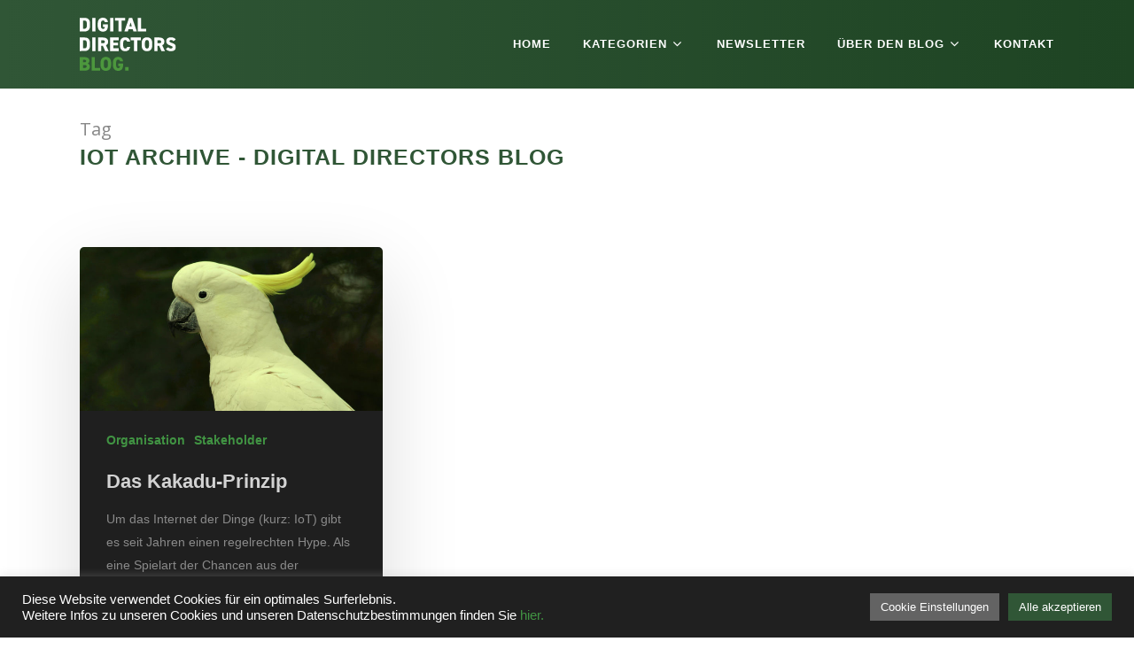

--- FILE ---
content_type: text/html; charset=UTF-8
request_url: https://www.digital-directors.com/tag/iot/
body_size: 18387
content:
<!DOCTYPE html>

<html lang="de" class="no-js">
<head>
	
	<meta charset="UTF-8">
	
	<meta name="viewport" content="width=device-width, initial-scale=1, maximum-scale=1, user-scalable=0" /><meta name='robots' content='index, follow, max-image-preview:large, max-snippet:-1, max-video-preview:-1' />

	<!-- This site is optimized with the Yoast SEO plugin v24.5 - https://yoast.com/wordpress/plugins/seo/ -->
	<title>IoT Archive - Digital Directors Blog</title>
	<link rel="canonical" href="https://www.digital-directors.com/tag/iot/" />
	<meta property="og:locale" content="de_DE" />
	<meta property="og:type" content="article" />
	<meta property="og:title" content="IoT Archive - Digital Directors Blog" />
	<meta property="og:url" content="https://www.digital-directors.com/tag/iot/" />
	<meta property="og:site_name" content="Digital Directors Blog" />
	<meta name="twitter:card" content="summary_large_image" />
	<script type="application/ld+json" class="yoast-schema-graph">{"@context":"https://schema.org","@graph":[{"@type":"CollectionPage","@id":"https://www.digital-directors.com/tag/iot/","url":"https://www.digital-directors.com/tag/iot/","name":"IoT Archive - Digital Directors Blog","isPartOf":{"@id":"https://www.digital-directors.com/#website"},"primaryImageOfPage":{"@id":"https://www.digital-directors.com/tag/iot/#primaryimage"},"image":{"@id":"https://www.digital-directors.com/tag/iot/#primaryimage"},"thumbnailUrl":"https://www.digital-directors.com/wp-content/uploads/2020/07/das_kakadu_prinzip_v3.jpg","breadcrumb":{"@id":"https://www.digital-directors.com/tag/iot/#breadcrumb"},"inLanguage":"de"},{"@type":"ImageObject","inLanguage":"de","@id":"https://www.digital-directors.com/tag/iot/#primaryimage","url":"https://www.digital-directors.com/wp-content/uploads/2020/07/das_kakadu_prinzip_v3.jpg","contentUrl":"https://www.digital-directors.com/wp-content/uploads/2020/07/das_kakadu_prinzip_v3.jpg","width":1033,"height":560,"caption":"Das Kakadu-Prinzip"},{"@type":"BreadcrumbList","@id":"https://www.digital-directors.com/tag/iot/#breadcrumb","itemListElement":[{"@type":"ListItem","position":1,"name":"Startseite","item":"https://www.digital-directors.com/"},{"@type":"ListItem","position":2,"name":"IoT"}]},{"@type":"WebSite","@id":"https://www.digital-directors.com/#website","url":"https://www.digital-directors.com/","name":"Digital Directors Blog","description":"","publisher":{"@id":"https://www.digital-directors.com/#organization"},"potentialAction":[{"@type":"SearchAction","target":{"@type":"EntryPoint","urlTemplate":"https://www.digital-directors.com/?s={search_term_string}"},"query-input":{"@type":"PropertyValueSpecification","valueRequired":true,"valueName":"search_term_string"}}],"inLanguage":"de"},{"@type":"Organization","@id":"https://www.digital-directors.com/#organization","name":"Digital Directors Blog","url":"https://www.digital-directors.com/","logo":{"@type":"ImageObject","inLanguage":"de","@id":"https://www.digital-directors.com/#/schema/logo/image/","url":"https://www.digital-directors.com/wp-content/uploads/2020/03/Logo.png","contentUrl":"https://www.digital-directors.com/wp-content/uploads/2020/03/Logo.png","width":900,"height":513,"caption":"Digital Directors Blog"},"image":{"@id":"https://www.digital-directors.com/#/schema/logo/image/"}}]}</script>
	<!-- / Yoast SEO plugin. -->


<link rel="alternate" type="application/rss+xml" title="Digital Directors Blog &raquo; Feed" href="https://www.digital-directors.com/feed/" />
<link rel="alternate" type="application/rss+xml" title="Digital Directors Blog &raquo; IoT Schlagwort-Feed" href="https://www.digital-directors.com/tag/iot/feed/" />
<script type="text/javascript">
/* <![CDATA[ */
window._wpemojiSettings = {"baseUrl":"https:\/\/s.w.org\/images\/core\/emoji\/15.0.3\/72x72\/","ext":".png","svgUrl":"https:\/\/s.w.org\/images\/core\/emoji\/15.0.3\/svg\/","svgExt":".svg","source":{"concatemoji":"https:\/\/www.digital-directors.com\/wp-includes\/js\/wp-emoji-release.min.js?ver=6.5.7"}};
/*! This file is auto-generated */
!function(i,n){var o,s,e;function c(e){try{var t={supportTests:e,timestamp:(new Date).valueOf()};sessionStorage.setItem(o,JSON.stringify(t))}catch(e){}}function p(e,t,n){e.clearRect(0,0,e.canvas.width,e.canvas.height),e.fillText(t,0,0);var t=new Uint32Array(e.getImageData(0,0,e.canvas.width,e.canvas.height).data),r=(e.clearRect(0,0,e.canvas.width,e.canvas.height),e.fillText(n,0,0),new Uint32Array(e.getImageData(0,0,e.canvas.width,e.canvas.height).data));return t.every(function(e,t){return e===r[t]})}function u(e,t,n){switch(t){case"flag":return n(e,"\ud83c\udff3\ufe0f\u200d\u26a7\ufe0f","\ud83c\udff3\ufe0f\u200b\u26a7\ufe0f")?!1:!n(e,"\ud83c\uddfa\ud83c\uddf3","\ud83c\uddfa\u200b\ud83c\uddf3")&&!n(e,"\ud83c\udff4\udb40\udc67\udb40\udc62\udb40\udc65\udb40\udc6e\udb40\udc67\udb40\udc7f","\ud83c\udff4\u200b\udb40\udc67\u200b\udb40\udc62\u200b\udb40\udc65\u200b\udb40\udc6e\u200b\udb40\udc67\u200b\udb40\udc7f");case"emoji":return!n(e,"\ud83d\udc26\u200d\u2b1b","\ud83d\udc26\u200b\u2b1b")}return!1}function f(e,t,n){var r="undefined"!=typeof WorkerGlobalScope&&self instanceof WorkerGlobalScope?new OffscreenCanvas(300,150):i.createElement("canvas"),a=r.getContext("2d",{willReadFrequently:!0}),o=(a.textBaseline="top",a.font="600 32px Arial",{});return e.forEach(function(e){o[e]=t(a,e,n)}),o}function t(e){var t=i.createElement("script");t.src=e,t.defer=!0,i.head.appendChild(t)}"undefined"!=typeof Promise&&(o="wpEmojiSettingsSupports",s=["flag","emoji"],n.supports={everything:!0,everythingExceptFlag:!0},e=new Promise(function(e){i.addEventListener("DOMContentLoaded",e,{once:!0})}),new Promise(function(t){var n=function(){try{var e=JSON.parse(sessionStorage.getItem(o));if("object"==typeof e&&"number"==typeof e.timestamp&&(new Date).valueOf()<e.timestamp+604800&&"object"==typeof e.supportTests)return e.supportTests}catch(e){}return null}();if(!n){if("undefined"!=typeof Worker&&"undefined"!=typeof OffscreenCanvas&&"undefined"!=typeof URL&&URL.createObjectURL&&"undefined"!=typeof Blob)try{var e="postMessage("+f.toString()+"("+[JSON.stringify(s),u.toString(),p.toString()].join(",")+"));",r=new Blob([e],{type:"text/javascript"}),a=new Worker(URL.createObjectURL(r),{name:"wpTestEmojiSupports"});return void(a.onmessage=function(e){c(n=e.data),a.terminate(),t(n)})}catch(e){}c(n=f(s,u,p))}t(n)}).then(function(e){for(var t in e)n.supports[t]=e[t],n.supports.everything=n.supports.everything&&n.supports[t],"flag"!==t&&(n.supports.everythingExceptFlag=n.supports.everythingExceptFlag&&n.supports[t]);n.supports.everythingExceptFlag=n.supports.everythingExceptFlag&&!n.supports.flag,n.DOMReady=!1,n.readyCallback=function(){n.DOMReady=!0}}).then(function(){return e}).then(function(){var e;n.supports.everything||(n.readyCallback(),(e=n.source||{}).concatemoji?t(e.concatemoji):e.wpemoji&&e.twemoji&&(t(e.twemoji),t(e.wpemoji)))}))}((window,document),window._wpemojiSettings);
/* ]]> */
</script>
<style id='wp-emoji-styles-inline-css' type='text/css'>

	img.wp-smiley, img.emoji {
		display: inline !important;
		border: none !important;
		box-shadow: none !important;
		height: 1em !important;
		width: 1em !important;
		margin: 0 0.07em !important;
		vertical-align: -0.1em !important;
		background: none !important;
		padding: 0 !important;
	}
</style>
<link rel='stylesheet' id='wp-block-library-css' href='https://www.digital-directors.com/wp-includes/css/dist/block-library/style.min.css?ver=6.5.7' type='text/css' media='all' />
<style id='safe-svg-svg-icon-style-inline-css' type='text/css'>
.safe-svg-cover{text-align:center}.safe-svg-cover .safe-svg-inside{display:inline-block;max-width:100%}.safe-svg-cover svg{height:100%;max-height:100%;max-width:100%;width:100%}

</style>
<style id='classic-theme-styles-inline-css' type='text/css'>
/*! This file is auto-generated */
.wp-block-button__link{color:#fff;background-color:#32373c;border-radius:9999px;box-shadow:none;text-decoration:none;padding:calc(.667em + 2px) calc(1.333em + 2px);font-size:1.125em}.wp-block-file__button{background:#32373c;color:#fff;text-decoration:none}
</style>
<style id='global-styles-inline-css' type='text/css'>
body{--wp--preset--color--black: #000000;--wp--preset--color--cyan-bluish-gray: #abb8c3;--wp--preset--color--white: #ffffff;--wp--preset--color--pale-pink: #f78da7;--wp--preset--color--vivid-red: #cf2e2e;--wp--preset--color--luminous-vivid-orange: #ff6900;--wp--preset--color--luminous-vivid-amber: #fcb900;--wp--preset--color--light-green-cyan: #7bdcb5;--wp--preset--color--vivid-green-cyan: #00d084;--wp--preset--color--pale-cyan-blue: #8ed1fc;--wp--preset--color--vivid-cyan-blue: #0693e3;--wp--preset--color--vivid-purple: #9b51e0;--wp--preset--gradient--vivid-cyan-blue-to-vivid-purple: linear-gradient(135deg,rgba(6,147,227,1) 0%,rgb(155,81,224) 100%);--wp--preset--gradient--light-green-cyan-to-vivid-green-cyan: linear-gradient(135deg,rgb(122,220,180) 0%,rgb(0,208,130) 100%);--wp--preset--gradient--luminous-vivid-amber-to-luminous-vivid-orange: linear-gradient(135deg,rgba(252,185,0,1) 0%,rgba(255,105,0,1) 100%);--wp--preset--gradient--luminous-vivid-orange-to-vivid-red: linear-gradient(135deg,rgba(255,105,0,1) 0%,rgb(207,46,46) 100%);--wp--preset--gradient--very-light-gray-to-cyan-bluish-gray: linear-gradient(135deg,rgb(238,238,238) 0%,rgb(169,184,195) 100%);--wp--preset--gradient--cool-to-warm-spectrum: linear-gradient(135deg,rgb(74,234,220) 0%,rgb(151,120,209) 20%,rgb(207,42,186) 40%,rgb(238,44,130) 60%,rgb(251,105,98) 80%,rgb(254,248,76) 100%);--wp--preset--gradient--blush-light-purple: linear-gradient(135deg,rgb(255,206,236) 0%,rgb(152,150,240) 100%);--wp--preset--gradient--blush-bordeaux: linear-gradient(135deg,rgb(254,205,165) 0%,rgb(254,45,45) 50%,rgb(107,0,62) 100%);--wp--preset--gradient--luminous-dusk: linear-gradient(135deg,rgb(255,203,112) 0%,rgb(199,81,192) 50%,rgb(65,88,208) 100%);--wp--preset--gradient--pale-ocean: linear-gradient(135deg,rgb(255,245,203) 0%,rgb(182,227,212) 50%,rgb(51,167,181) 100%);--wp--preset--gradient--electric-grass: linear-gradient(135deg,rgb(202,248,128) 0%,rgb(113,206,126) 100%);--wp--preset--gradient--midnight: linear-gradient(135deg,rgb(2,3,129) 0%,rgb(40,116,252) 100%);--wp--preset--font-size--small: 13px;--wp--preset--font-size--medium: 20px;--wp--preset--font-size--large: 36px;--wp--preset--font-size--x-large: 42px;--wp--preset--spacing--20: 0.44rem;--wp--preset--spacing--30: 0.67rem;--wp--preset--spacing--40: 1rem;--wp--preset--spacing--50: 1.5rem;--wp--preset--spacing--60: 2.25rem;--wp--preset--spacing--70: 3.38rem;--wp--preset--spacing--80: 5.06rem;--wp--preset--shadow--natural: 6px 6px 9px rgba(0, 0, 0, 0.2);--wp--preset--shadow--deep: 12px 12px 50px rgba(0, 0, 0, 0.4);--wp--preset--shadow--sharp: 6px 6px 0px rgba(0, 0, 0, 0.2);--wp--preset--shadow--outlined: 6px 6px 0px -3px rgba(255, 255, 255, 1), 6px 6px rgba(0, 0, 0, 1);--wp--preset--shadow--crisp: 6px 6px 0px rgba(0, 0, 0, 1);}:where(.is-layout-flex){gap: 0.5em;}:where(.is-layout-grid){gap: 0.5em;}body .is-layout-flex{display: flex;}body .is-layout-flex{flex-wrap: wrap;align-items: center;}body .is-layout-flex > *{margin: 0;}body .is-layout-grid{display: grid;}body .is-layout-grid > *{margin: 0;}:where(.wp-block-columns.is-layout-flex){gap: 2em;}:where(.wp-block-columns.is-layout-grid){gap: 2em;}:where(.wp-block-post-template.is-layout-flex){gap: 1.25em;}:where(.wp-block-post-template.is-layout-grid){gap: 1.25em;}.has-black-color{color: var(--wp--preset--color--black) !important;}.has-cyan-bluish-gray-color{color: var(--wp--preset--color--cyan-bluish-gray) !important;}.has-white-color{color: var(--wp--preset--color--white) !important;}.has-pale-pink-color{color: var(--wp--preset--color--pale-pink) !important;}.has-vivid-red-color{color: var(--wp--preset--color--vivid-red) !important;}.has-luminous-vivid-orange-color{color: var(--wp--preset--color--luminous-vivid-orange) !important;}.has-luminous-vivid-amber-color{color: var(--wp--preset--color--luminous-vivid-amber) !important;}.has-light-green-cyan-color{color: var(--wp--preset--color--light-green-cyan) !important;}.has-vivid-green-cyan-color{color: var(--wp--preset--color--vivid-green-cyan) !important;}.has-pale-cyan-blue-color{color: var(--wp--preset--color--pale-cyan-blue) !important;}.has-vivid-cyan-blue-color{color: var(--wp--preset--color--vivid-cyan-blue) !important;}.has-vivid-purple-color{color: var(--wp--preset--color--vivid-purple) !important;}.has-black-background-color{background-color: var(--wp--preset--color--black) !important;}.has-cyan-bluish-gray-background-color{background-color: var(--wp--preset--color--cyan-bluish-gray) !important;}.has-white-background-color{background-color: var(--wp--preset--color--white) !important;}.has-pale-pink-background-color{background-color: var(--wp--preset--color--pale-pink) !important;}.has-vivid-red-background-color{background-color: var(--wp--preset--color--vivid-red) !important;}.has-luminous-vivid-orange-background-color{background-color: var(--wp--preset--color--luminous-vivid-orange) !important;}.has-luminous-vivid-amber-background-color{background-color: var(--wp--preset--color--luminous-vivid-amber) !important;}.has-light-green-cyan-background-color{background-color: var(--wp--preset--color--light-green-cyan) !important;}.has-vivid-green-cyan-background-color{background-color: var(--wp--preset--color--vivid-green-cyan) !important;}.has-pale-cyan-blue-background-color{background-color: var(--wp--preset--color--pale-cyan-blue) !important;}.has-vivid-cyan-blue-background-color{background-color: var(--wp--preset--color--vivid-cyan-blue) !important;}.has-vivid-purple-background-color{background-color: var(--wp--preset--color--vivid-purple) !important;}.has-black-border-color{border-color: var(--wp--preset--color--black) !important;}.has-cyan-bluish-gray-border-color{border-color: var(--wp--preset--color--cyan-bluish-gray) !important;}.has-white-border-color{border-color: var(--wp--preset--color--white) !important;}.has-pale-pink-border-color{border-color: var(--wp--preset--color--pale-pink) !important;}.has-vivid-red-border-color{border-color: var(--wp--preset--color--vivid-red) !important;}.has-luminous-vivid-orange-border-color{border-color: var(--wp--preset--color--luminous-vivid-orange) !important;}.has-luminous-vivid-amber-border-color{border-color: var(--wp--preset--color--luminous-vivid-amber) !important;}.has-light-green-cyan-border-color{border-color: var(--wp--preset--color--light-green-cyan) !important;}.has-vivid-green-cyan-border-color{border-color: var(--wp--preset--color--vivid-green-cyan) !important;}.has-pale-cyan-blue-border-color{border-color: var(--wp--preset--color--pale-cyan-blue) !important;}.has-vivid-cyan-blue-border-color{border-color: var(--wp--preset--color--vivid-cyan-blue) !important;}.has-vivid-purple-border-color{border-color: var(--wp--preset--color--vivid-purple) !important;}.has-vivid-cyan-blue-to-vivid-purple-gradient-background{background: var(--wp--preset--gradient--vivid-cyan-blue-to-vivid-purple) !important;}.has-light-green-cyan-to-vivid-green-cyan-gradient-background{background: var(--wp--preset--gradient--light-green-cyan-to-vivid-green-cyan) !important;}.has-luminous-vivid-amber-to-luminous-vivid-orange-gradient-background{background: var(--wp--preset--gradient--luminous-vivid-amber-to-luminous-vivid-orange) !important;}.has-luminous-vivid-orange-to-vivid-red-gradient-background{background: var(--wp--preset--gradient--luminous-vivid-orange-to-vivid-red) !important;}.has-very-light-gray-to-cyan-bluish-gray-gradient-background{background: var(--wp--preset--gradient--very-light-gray-to-cyan-bluish-gray) !important;}.has-cool-to-warm-spectrum-gradient-background{background: var(--wp--preset--gradient--cool-to-warm-spectrum) !important;}.has-blush-light-purple-gradient-background{background: var(--wp--preset--gradient--blush-light-purple) !important;}.has-blush-bordeaux-gradient-background{background: var(--wp--preset--gradient--blush-bordeaux) !important;}.has-luminous-dusk-gradient-background{background: var(--wp--preset--gradient--luminous-dusk) !important;}.has-pale-ocean-gradient-background{background: var(--wp--preset--gradient--pale-ocean) !important;}.has-electric-grass-gradient-background{background: var(--wp--preset--gradient--electric-grass) !important;}.has-midnight-gradient-background{background: var(--wp--preset--gradient--midnight) !important;}.has-small-font-size{font-size: var(--wp--preset--font-size--small) !important;}.has-medium-font-size{font-size: var(--wp--preset--font-size--medium) !important;}.has-large-font-size{font-size: var(--wp--preset--font-size--large) !important;}.has-x-large-font-size{font-size: var(--wp--preset--font-size--x-large) !important;}
.wp-block-navigation a:where(:not(.wp-element-button)){color: inherit;}
:where(.wp-block-post-template.is-layout-flex){gap: 1.25em;}:where(.wp-block-post-template.is-layout-grid){gap: 1.25em;}
:where(.wp-block-columns.is-layout-flex){gap: 2em;}:where(.wp-block-columns.is-layout-grid){gap: 2em;}
.wp-block-pullquote{font-size: 1.5em;line-height: 1.6;}
</style>
<link rel='stylesheet' id='authors-list-css-css' href='https://www.digital-directors.com/wp-content/plugins/authors-list/backend/assets/css/front.css?ver=2.0.6.2' type='text/css' media='all' />
<link rel='stylesheet' id='jquery-ui-css-css' href='https://www.digital-directors.com/wp-content/plugins/authors-list/backend/assets/css/jquery-ui.css?ver=2.0.6.2' type='text/css' media='all' />
<link rel='stylesheet' id='cookie-law-info-css' href='https://www.digital-directors.com/wp-content/plugins/cookie-law-info/legacy/public/css/cookie-law-info-public.css?ver=3.3.9.1' type='text/css' media='all' />
<link rel='stylesheet' id='cookie-law-info-gdpr-css' href='https://www.digital-directors.com/wp-content/plugins/cookie-law-info/legacy/public/css/cookie-law-info-gdpr.css?ver=3.3.9.1' type='text/css' media='all' />
<link rel='stylesheet' id='socialsnap-styles-css' href='https://www.digital-directors.com/wp-content/plugins/socialsnap-plus/assets/css/socialsnap.css?ver=1.1.14' type='text/css' media='all' />
<link rel='stylesheet' id='font-awesome-css' href='https://www.digital-directors.com/wp-content/themes/salient/css/font-awesome.min.css?ver=4.6.4' type='text/css' media='all' />
<link rel='stylesheet' id='main-styles-css' href='https://www.digital-directors.com/wp-content/themes/salient/css/style.css?ver=10.5.3' type='text/css' media='all' />
<link rel='stylesheet' id='nectar-ocm-fullscreen-css' href='https://www.digital-directors.com/wp-content/themes/salient/css/off-canvas/fullscreen.css?ver=10.5.3' type='text/css' media='all' />
<link rel='stylesheet' id='fancyBox-css' href='https://www.digital-directors.com/wp-content/themes/salient/css/plugins/jquery.fancybox.css?ver=3.3.1' type='text/css' media='all' />
<link rel='stylesheet' id='nectar_default_font_open_sans-css' href='https://www.digital-directors.com/wp-content/uploads/fonts/b5ba305731589782ef28b67d89e4bf1e/font.css?v=1667059284' type='text/css' media='all' />
<link rel='stylesheet' id='responsive-css' href='https://www.digital-directors.com/wp-content/themes/salient/css/responsive.css?ver=10.5.3' type='text/css' media='all' />
<link rel='stylesheet' id='salient-child-style-css' href='https://www.digital-directors.com/wp-content/themes/salient-child/style.css?ver=10.5.3' type='text/css' media='all' />
<link rel='stylesheet' id='skin-material-css' href='https://www.digital-directors.com/wp-content/themes/salient/css/skin-material.css?ver=10.5.3' type='text/css' media='all' />
<link rel='stylesheet' id='nectar-widget-posts-css' href='https://www.digital-directors.com/wp-content/themes/salient/css/elements/widget-nectar-posts.css?ver=10.5.3' type='text/css' media='all' />
<link rel='stylesheet' id='bsfrt_frontend-css' href='https://www.digital-directors.com/wp-content/plugins/read-meter/assets/css/bsfrt-frontend-css.min.css?ver=1.0.11' type='text/css' media='all' />
<link rel='stylesheet' id='dynamic-css-css' href='https://www.digital-directors.com/wp-content/themes/salient/css/salient-dynamic-styles.css?ver=29978' type='text/css' media='all' />
<style id='dynamic-css-inline-css' type='text/css'>
@media only screen and (min-width:1000px){body #ajax-content-wrap.no-scroll{min-height:calc(100vh - 100px);height:calc(100vh - 100px)!important;}}@media only screen and (min-width:1000px){#page-header-wrap.fullscreen-header,#page-header-wrap.fullscreen-header #page-header-bg,html:not(.nectar-box-roll-loaded) .nectar-box-roll > #page-header-bg.fullscreen-header,.nectar_fullscreen_zoom_recent_projects,#nectar_fullscreen_rows:not(.afterLoaded) > div{height:calc(100vh - 99px);}.wpb_row.vc_row-o-full-height.top-level,.wpb_row.vc_row-o-full-height.top-level > .col.span_12{min-height:calc(100vh - 99px);}html:not(.nectar-box-roll-loaded) .nectar-box-roll > #page-header-bg.fullscreen-header{top:100px;}.nectar-slider-wrap[data-fullscreen="true"]:not(.loaded),.nectar-slider-wrap[data-fullscreen="true"]:not(.loaded) .swiper-container{height:calc(100vh - 98px)!important;}.admin-bar .nectar-slider-wrap[data-fullscreen="true"]:not(.loaded),.admin-bar .nectar-slider-wrap[data-fullscreen="true"]:not(.loaded) .swiper-container{height:calc(100vh - 98px - 32px)!important;}}
@import url("https://use.typekit.net/nwe2vnl.css");
  
  body{
        font-family: din-2014, sans-serif;
        font-weight: 400;
        font-style: normal;
        color: #232323;
  }
  
  .menu-item a{
      font-weight:700;
      font-size: 13px!important;
      text-transform: uppercase;
      letter-spacing: 1px;
  }



#header-outer:not(.transparent) .sf-menu > li ul {
    border-top-width: 0px;
    border-top-style: solid;
    /*border-color: #727272;*/
}

#sidebar h4{
    color: #305636;
    text-transform: uppercase;
    font-size: 15px;
    font-weight:700;
    letter-spacing: 1px;

}


li.cat-item {
    text-transform: uppercase;
    line-height: 16px;
}

#categories-2{
    margin-top: -20px;
}

strong{
     font-family: din-2014, sans-serif;
      font-weight: 700;
}

#page-header-bg h1{
     font-family: din-2014, sans-serif!important;
      letter-spacing: 1px;
}

.row .col.section-title h1{     
    font-family: din-2014, sans-serif!important;
      letter-spacing: 1px;
}

p{
    font-size: 15px;
    line-height: 25px!important;
    color: #525252;
      -webkit-hyphens: auto;
  -moz-hyphens: auto;
  -ms-hyphens: auto;
  hyphens: auto;
}

h1{
     font-family: din-2014, sans-serif;
    font-size: 25px;
    font-weight: 700;
    color:#305636;
        line-height:27px;
    padding-bottom: 15px;
    text-transform: uppercase;
    letter-spacing: 1px;

}

h2{
     font-family: din-2014, sans-serif;
    font-size: 20px;
    font-weight: 700;
    line-height: 26px;
}


h3{
     font-family: din-2014, sans-serif;
}

h4{
     font-family: din-2014, sans-serif;
}
#page-header-bg h1, .nectar-box-roll .overlaid-content h1{
     font-size: 21px;
    font-weight: 700;
    line-height:29px;
}


ul li {
    line-height: 26px!important;
}

 #footer-outer a:hover {

    color:#419443!important;
}

#footer-outer #footer-widgets .col p {
    color: #afafaf;
}

@media screen and (min-width: 1000px) { 
div#nav_menu-4 {
    padding-left: 107px;
}
}

.sidebar-button{
    background: #305636;
    padding: 15px 15px 9px 20px;
    transition: all 0.6s ease;
    border-radius: 5px;
    cursor: pointer!important;
}

.sidebar-button:hover{
    background: #1F1F1F;
    transition: all 0.6s ease;
-webkit-box-shadow: 7px 7px 22px 0px rgba(0,0,0,0.24);
-moz-box-shadow: 7px 7px 22px 0px rgba(0,0,0,0.24);
box-shadow: 7px 7px 22px 0px rgba(0,0,0,0.24);
}

.sidebar-notice{
    font-weight:700;
    font-size:17px;
    line-height:25px;
    color: white;
}

.sidebar-notice:after {
    content: '→';
    position: relative;
    opacity: 0;
    top: 2px;
    padding-left: 20px;
    right: -20px;
    transition: 0.5s;
}
.sidebar-button:hover .sidebar-notice:after {
  opacity: 1;
  right: 10px;
}

.nectar-recent-posts-single_featured h2 {
    margin: 15px 0 22px 0;

}




.bubble{
    position: fixed;
    left: 5px;
    bottom: 5px;
    max-width:400px;
}

.bubble-wrap{
    display: none;
}


/*NAVIGATION*/

body #header-outer{

background: linear-gradient(90deg, rgba(48,86,54,1) 0%, rgba(30,68,35,1) 100%)!important;
}




/*BLOG*/

.nectar-recent-posts-single_featured h2 {
    font-size: 30px;
    line-height: 35px;
}

.nectar-recent-posts-single_featured .inner-wrap {
    width: 65%!important;
}


.material[data-button-style*="rounded"] .widget .tagcloud a:before, .material[data-button-style*="rounded"] #sidebar .widget .tagcloud a:before, .single[data-button-style*="rounded"] .post-area .content-inner > .post-tags a:before, .material[data-button-style*="rounded"] .widget .tagcloud a, .material[data-button-style*="rounded"] #sidebar .widget .tagcloud a, .single[data-button-style*="rounded"] .post-area .content-inner > .post-tags a {
    border-radius: 6px!important;
}

.single .fullscreen-blog-header #single-below-header > span a {
    border-radius: 6px;}

#page-header-bg.fullscreen-header .avatar, #page-header-bg[data-post-hs="default_minimal"] .avatar {
    border-radius: 6px;
}


.page-header-no-bg{
       background: transparent!important;
}

.post-area.masonry.span_12 #pagination, .blog-fullwidth-wrap .post-area.masonry #pagination, .post-area.masonry.span_9 #pagination {

    text-align: center;}

@media screen and (min-width: 1000px) { 
.single .post-content {
    padding-right: 90px;
}





#author-bio {
    margin-right: 90px;
}
}

.wp-caption .wp-caption-text {
    box-shadow: none;
}

.container-wrap #author-bio #author-info p {
    max-width: 100%;
    
    opacity: 1;
        color: lightgray;
        padding-top: 20px;

}

#author-info a {
    color: #419443!important;
}

#author-info p a:hover {
    color: white!important;
}

#author-info a:before { content: ' '; display: block; padding-top:5px;}

.container-wrap #author-bio #author-info h3{
    color: #4C973D;
} 

.container-wrap #author-bio #author-info {
    width: 100%!important;
    background: #1f1f1f;
    padding: 20px 30px 45px 30px;
}

#author-bio img {
    width: 95px;
    height: 95px;
    display: block;
}

#author-bio .avatar, .nectar-recent-posts-single_featured .grav-wrap img, .masonry.material .masonry-blog-item .grav-wrap img {
    border-radius: 6px;}
    
#author-bio {
    padding-top: 0px;
    background: #4C973D;}
    
    
span.rt-reading-time {
    background: #4C973D;
    padding: 11px 40px;
    font-weight: 700;
    color: white;
    margin-bottom: 23px;
    letter-spacing: 1px;
    border-radius: 6px;
}

.masonry.material .masonry-blog-item .article-content-wrap, .masonry.material .masonry-blog-item .meta-category, .auto_meta_overlaid_spaced .masonry-blog-item .meta-category a:before {
    background-color: #1f1f1f;
    transition: all 0.5s ease;
    color:#8a8a8a;
}

.post-header h3{
    color:lightgray;

}

.masonry.material .masonry-blog-item:hover .article-content-wrap{
    color:lightgray!important;
    transition: all 0.5s ease;
    
} 


.masonry.material .masonry-blog-item:hover .article-content-wrap a{
    color:lightgray!important;
    transition: all 0.5s ease;
    
} 

.masonry.material .masonry-blog-item.article-content-wrap a{
   transition-delay: 0s!important;
    transition: all 0.5s ease!important;
    
} 




.row .col.section-title {
    border-bottom: none;
}

.post-area.auto_meta_overlaid_spaced .masonry-blog-item:nth-child(8n+1) .post-header, .post-area.auto_meta_overlaid_spaced .masonry-blog-item:nth-child(8n+6) .post-header, .post-area.auto_meta_overlaid_spaced .masonry-blog-item:nth-child(8n+7) .post-header, .post-area.auto_meta_overlaid_spaced .masonry-blog-item:nth-child(8n+8) .post-header {
    max-width: 100%!important;
}




.progress-container-bottom {
  top: 100px;
}
@media screen and (max-width: 999px) { 
.progress-container-bottom {
  top: 64px;
}
}




.post-bg-img {
    display: none;
}

.blog_next_prev_buttons[data-style="fullwidth_next_prev"] ul .previous-post, .blog_next_prev_buttons[data-style="fullwidth_next_prev"] ul .next-post {
    padding: 0% 9%
    
}



.previous-post{
    background: url(/wp-content/uploads/2020/02/prev2.jpg);
    background-size:cover;
}

.next-post{
    background: url(/wp-content/uploads/2020/02/next2.jpg);
     background-size:cover;
}

.masonry-blog-item .inner-wrap, #search-results .result .inner-wrap {
    background-color: #1f1f1f;}
    
#search-results .result .title a {
    color: white!important;    
}

/*CROSSLINK*/
.crosslink{
    background: #efefef;
     padding: 20px 40px;
     border-radius:6px;
}

.crosslink p {
    padding-bottom:0!important;
}

.crosslink a{
    font-weight: 700;
}

.crosslink a:after {
    content: '→';
    position: relative;
    opacity: 0;
    top: 1px;
    padding-left: 20px;
    right: -20px;
    transition: 0.5s;
}
.crosslink a:hover::after {
  opacity: 1;
  right: 15px;
}



/*BLOGPOST HEADER*/
@media screen and (min-width: 1000px) { 

#page-header-wrap.fullscreen-header, #page-header-bg[data-alignment-v="middle"] .row, #page-header-bg .page-header-bg-image-wrap{
     height: 450px!important;
}


.admin-bar #page-header-wrap.fullscreen-header, .admin-bar #page-header-wrap.fullscreen-header #page-header-bg, .admin-bar .nectar_fullscreen_zoom_recent_projects, .admin-bar #nectar_fullscreen_rows:not(.afterLoaded) > div {
    height: 450px!important;}
    
body.single-post.material[data-bg-header="true"] .container-wrap {
    padding-top: 0px!important;
}    
    
    
.scroll-down-wrap.no-border {

    display: none;}
    
#page-header-bg .page-header-bg-image-wrap {
    width: 50%;
    height: 100%;  
    right:0px!important;}
    
    .single.single-post .fullscreen-header .blog-title {
    text-align: left;
}

body[data-ext-responsive="true"].single-post.material #page-header-bg.fullscreen-header h1, body[data-ext-responsive="true"].single-post .heading-title[data-header-style="default_minimal"] .entry-title {
    max-width: 50%!important;
    margin: 0 !important;}
    
#page-header-bg.fullscreen-header .meta-author img {
    height: 80px;

}

#page-header-bg.fullscreen-header .author-section .meta-category a, #page-header-bg.fullscreen-header .author-section, #page-header-bg.fullscreen-header .meta-author img {
    display: block;}

#page-header-bg.fullscreen-header[data-alignment-v="middle"] .span_6 {
    top: 50%!important;
    left: 54%;}
    
#page-header-bg.fullscreen-header .author-section .avatar-post-info{
    text-align:left;
    display: block;
}

#page-header-bg {
    background: #1f1f1f!important;
}

.fullscreen-header {
    max-width: 1425px;
    left: 50%;
    -webkit-transform: translate(-50%, 0%);
    -ms-transform: translate(-50%, 0%);
    transform: translate(-50%, 0%);
    padding: 0px 90px;
}

#page-header-wrap.fullscreen-header {
    background-color: transparent;
    margin-top: 50px!important;
}

#page-header-bg .container {
    padding: 0;
}

#page-header-bg {
    border-radius: 6px;
}

}




/* NEWSLETTER*/

/*CHECKBOX STYLE*/    
    .datenschutz{
        -webkit-appearance: none;
	background-color: white;
	border: 2px solid #419443;
	/*box-shadow: 0 1px 2px rgba(0,0,0,0.05), inset 0px -15px 10px -12px rgba(0,0,0,0.05);*/
	padding: 9px;

	display: inline-block;
	position: relative;
	margin-bottom: -6px;
	cursor:pointer;
	border-radius: 4px;
        
    }
    
    
    .datenschutz:active, .datenschutz:checked:active {
	box-shadow: 0 1px 2px rgba(0,0,0,0.05), inset 0px 1px 3px rgba(0,0,0,0.1);
}

.datenschutz:checked {
	background-color: #419443;
	border: 2px solid #419443;

}


input:-internal-autofill-selected{
    background: #d5e8d6!important;
}

.mc4wp-alert {
    margin-top: 20px;
    padding: 20px;
    color: #419443!important;
    background: #305636;
    border-radius: 6px;
}
    
.mc4wp-response p{
      color: white!important;
}




#author-bio {
   border-radius: 6px;
}

.container-wrap #author-bio #author-info {

    border-radius: 0 0 6px 6px;
        margin-top: 0px!important;
        padding-left: 30px!important;
    text-align: left!important;
}



#author-bio .avatar{
    border-radius: 6px 0 0 0;
}



/*RESPONSIVE*/

@media only screen and (max-width: 1000px) and (min-width: 1px){
.material .blog_next_prev_buttons {
    
    margin-left: 0!important;
    width: 100%!important;
}}

@media only screen and (max-width: 999px) and (min-width: 690px){
#footer-widgets .container .col.span_4 {
    margin-bottom: 0!important;
}}

@media only screen and (max-width: 999px) {
    
    
#page-header-bg .page-header-bg-image-wrap {
    height: 34%!important;}
#page-header-bg{
    background: #1f1f1f!important;
}    
#page-header-bg.fullscreen-header[data-alignment-v="middle"] .span_6 {
    top: 66%!important;
}
.nectar-scroll-icon, .scroll-down-wrap{
    display: none;
}

 .single.single-post .section-title h1 {
    font-size: 18px!important;
    line-height: 23px!important;
}

#page-header-bg.fullscreen-header .author-section span{
    font-size: 15px!important;
}



.nectar-recent-posts-single_featured h2 {
    font-size: 26px;
    line-height: 31px;
}

.nectar-recent-posts-single_featured .recent-post-container .excerpt {
    margin-bottom: 20px;}


.nectar-recent-posts-single_featured .inner-wrap {
    width: 100%!important;
}



/*MOBILE HERO POST*/

.nectar-recent-post-bg {
transform: scale(0.4) translate(-50%, -50%)!important;
    height: 200%!important;
    width: 400%!important;
    left: -50%!important;
}



.nectar-recent-posts-single_featured .recent-post-container{
    padding-left: 18px!important;
    padding-right: 18px!important;
}

.nectar-recent-posts-single_featured .recent-post-container .excerpt {
    width: 100%!important;
}

.using-image {
    height: 680px!important;
}



.crosslink {
    padding: 20px 20px;
}




.container-wrap #author-bio #author-info {
    padding: 20px 20px 45px 20px;
}


p{
    font-size: 14px!important;
    line-height: 26px!important;
}

 .off-canvas-menu-container li a {
    font-size: 22px!important;
    line-height: 38px!important;
    letter-spacing: 1px!important;
    font-family: din-2014, sans-serif;
}


.container{
    max-width:90%!important;
}


.post-area.masonry, .post-area.masonry.span_9, body[data-ext-responsive="true"] .post-area.masonry.span_9 {
    width: 100%!important;
}

#nectar_popular_posts-2{
    display: none;
}

}



.nectar-recent-posts-single_featured .nectar-recent-post-slide .nectar-recent-post-bg:after {
    background-color: transparent!important;
}
</style>
<script type="text/javascript" src="https://www.digital-directors.com/wp-includes/js/jquery/jquery.min.js?ver=3.7.1" id="jquery-core-js"></script>
<script type="text/javascript" src="https://www.digital-directors.com/wp-includes/js/jquery/jquery-migrate.min.js?ver=3.4.1" id="jquery-migrate-js"></script>
<script type="text/javascript" id="cookie-law-info-js-extra">
/* <![CDATA[ */
var Cli_Data = {"nn_cookie_ids":["socialsnap_viewed_3293","socialsnap_viewed_4323","socialsnap_viewed_4835","socialsnap_viewed_3556","socialsnap_viewed_4074","socialsnap_viewed_4333","socialsnap_viewed_3325","socialsnap_viewed_4350","cookielawinfo-checkbox-advertisement","socialsnap_viewed_4646","socialsnap_viewed_4456","socialsnap_viewed_4480","socialsnap_viewed_4609","socialsnap_viewed_4524","socialsnap_viewed_4494","socialsnap_viewed_4515","socialsnap_viewed_4503","socialsnap_viewed_4511","socialsnap_viewed_4867","socialsnap_viewed_4527","socialsnap_viewed_3845","socialsnap_viewed_4533","socialsnap_viewed_4369","socialsnap_viewed_4883","socialsnap_viewed_4123","socialsnap_viewed_4383","socialsnap_viewed_4399","socialsnap_viewed_4134","socialsnap_viewed_4152","socialsnap_viewed_4412","socialsnap_viewed_4939","socialsnap_viewed_4925","socialsnap_viewed_4425","socialsnap_viewed_3919","socialsnap_viewed_4436","socialsnap_viewed_3935","socialsnap_viewed_4962","socialsnap_viewed_4448","socialsnap_viewed_3694","socialsnap_viewed_4211","socialsnap_viewed_3709","socialsnap_viewed_4226","socialsnap_viewed_3966","socialsnap_viewed_3728","socialsnap_viewed_3735","socialsnap_viewed_3993","socialsnap_viewed_4250","socialsnap_viewed_4274","socialsnap_viewed_4027","socialsnap_viewed_4796","socialsnap_viewed_4034","socialsnap_viewed_4288","socialsnap_viewed_4816","socialsnap_viewed_4051","socialsnap_viewed_4310"],"cookielist":[],"non_necessary_cookies":{"others":["socialsnap_viewed_3293","socialsnap_viewed_4323","socialsnap_viewed_4835","socialsnap_viewed_3556","socialsnap_viewed_4074","socialsnap_viewed_4333","socialsnap_viewed_3325","socialsnap_viewed_4350","socialsnap_viewed_4646","socialsnap_viewed_4456","socialsnap_viewed_4480","socialsnap_viewed_4609","socialsnap_viewed_4524","socialsnap_viewed_4494","socialsnap_viewed_4515","socialsnap_viewed_4503","socialsnap_viewed_4511","socialsnap_viewed_4867","socialsnap_viewed_4527","socialsnap_viewed_3845","socialsnap_viewed_4533","socialsnap_viewed_4369","socialsnap_viewed_4883","socialsnap_viewed_4123","socialsnap_viewed_4383","socialsnap_viewed_4399","socialsnap_viewed_4134","socialsnap_viewed_4152","socialsnap_viewed_4412","socialsnap_viewed_4939","socialsnap_viewed_4925","socialsnap_viewed_4425","socialsnap_viewed_3919","socialsnap_viewed_4436","socialsnap_viewed_3935","socialsnap_viewed_4962","socialsnap_viewed_4448","socialsnap_viewed_3694","socialsnap_viewed_4211","socialsnap_viewed_3709","socialsnap_viewed_4226","socialsnap_viewed_3966","socialsnap_viewed_3728","socialsnap_viewed_3735","socialsnap_viewed_3993","socialsnap_viewed_4250","socialsnap_viewed_4274","socialsnap_viewed_4027","socialsnap_viewed_4796","socialsnap_viewed_4034","socialsnap_viewed_4288","socialsnap_viewed_4816","socialsnap_viewed_4051","socialsnap_viewed_4310"]},"ccpaEnabled":"","ccpaRegionBased":"","ccpaBarEnabled":"","strictlyEnabled":["necessary","obligatoire"],"ccpaType":"gdpr","js_blocking":"1","custom_integration":"","triggerDomRefresh":"","secure_cookies":""};
var cli_cookiebar_settings = {"animate_speed_hide":"500","animate_speed_show":"500","background":"#202020","border":"#b1a6a6c2","border_on":"","button_1_button_colour":"#61a229","button_1_button_hover":"#4e8221","button_1_link_colour":"#fff","button_1_as_button":"1","button_1_new_win":"","button_2_button_colour":"#333","button_2_button_hover":"#292929","button_2_link_colour":"#444","button_2_as_button":"","button_2_hidebar":"","button_3_button_colour":"#dedfe0","button_3_button_hover":"#b2b2b3","button_3_link_colour":"#333333","button_3_as_button":"1","button_3_new_win":"","button_4_button_colour":"#636363","button_4_button_hover":"#4f4f4f","button_4_link_colour":"#ffffff","button_4_as_button":"1","button_7_button_colour":"#305636","button_7_button_hover":"#26452b","button_7_link_colour":"#fff","button_7_as_button":"1","button_7_new_win":"","font_family":"inherit","header_fix":"","notify_animate_hide":"1","notify_animate_show":"","notify_div_id":"#cookie-law-info-bar","notify_position_horizontal":"right","notify_position_vertical":"bottom","scroll_close":"","scroll_close_reload":"","accept_close_reload":"","reject_close_reload":"","showagain_tab":"","showagain_background":"#fff","showagain_border":"#000","showagain_div_id":"#cookie-law-info-again","showagain_x_position":"100px","text":"#ffffff","show_once_yn":"","show_once":"10000","logging_on":"","as_popup":"","popup_overlay":"1","bar_heading_text":"","cookie_bar_as":"banner","popup_showagain_position":"bottom-right","widget_position":"left"};
var log_object = {"ajax_url":"https:\/\/www.digital-directors.com\/wp-admin\/admin-ajax.php"};
/* ]]> */
</script>
<script type="text/javascript" src="https://www.digital-directors.com/wp-content/plugins/cookie-law-info/legacy/public/js/cookie-law-info-public.js?ver=3.3.9.1" id="cookie-law-info-js"></script>
<link rel="https://api.w.org/" href="https://www.digital-directors.com/wp-json/" /><link rel="alternate" type="application/json" href="https://www.digital-directors.com/wp-json/wp/v2/tags/185" /><link rel="EditURI" type="application/rsd+xml" title="RSD" href="https://www.digital-directors.com/xmlrpc.php?rsd" />
<meta name="generator" content="WordPress 6.5.7" />
<script type="text/javascript"> var root = document.getElementsByTagName( "html" )[0]; root.setAttribute( "class", "js" ); </script><meta name="generator" content="Powered by WPBakery Page Builder - drag and drop page builder for WordPress."/>
<!--[if lte IE 9]><link rel="stylesheet" type="text/css" href="https://www.digital-directors.com/wp-content/plugins/js_composer_salient/assets/css/vc_lte_ie9.min.css" media="screen"><![endif]-->		<style type="text/css">
		.admin-bar .progress-container-top {
		background: #285730;
		height: 15px;

		}
		.progress-container-top {
		background: #285730;
		height: 15px;

		}
		.progress-container-bottom {
		background: #285730;
		height: 15px;

		} 
		.progress-bar {
		background: #4c973d;
		height: 15px;
		width: 0%;

		}           
		</style>
				<link rel="icon" href="https://www.digital-directors.com/wp-content/uploads/2020/01/cropped-favicon-32x32.png" sizes="32x32" />
<link rel="icon" href="https://www.digital-directors.com/wp-content/uploads/2020/01/cropped-favicon-192x192.png" sizes="192x192" />
<link rel="apple-touch-icon" href="https://www.digital-directors.com/wp-content/uploads/2020/01/cropped-favicon-180x180.png" />
<meta name="msapplication-TileImage" content="https://www.digital-directors.com/wp-content/uploads/2020/01/cropped-favicon-270x270.png" />
<noscript><style type="text/css"> .wpb_animate_when_almost_visible { opacity: 1; }</style></noscript>	
</head>


<body class="archive tag tag-iot tag-185 material wpb-js-composer js-comp-ver-5.7 vc_responsive" data-footer-reveal="false" data-footer-reveal-shadow="none" data-header-format="default" data-body-border="off" data-boxed-style="" data-header-breakpoint="1000" data-dropdown-style="minimal" data-cae="easeOutCubic" data-cad="750" data-megamenu-width="contained" data-aie="none" data-ls="fancybox" data-apte="standard" data-hhun="0" data-fancy-form-rcs="default" data-form-style="default" data-form-submit="regular" data-is="minimal" data-button-style="slightly_rounded_shadow" data-user-account-button="false" data-header-inherit-rc="false" data-header-search="false" data-animated-anchors="true" data-ajax-transitions="false" data-full-width-header="false" data-slide-out-widget-area="true" data-slide-out-widget-area-style="fullscreen-alt" data-user-set-ocm="off" data-loading-animation="none" data-bg-header="false" data-responsive="1" data-ext-responsive="true" data-header-resize="0" data-header-color="custom" data-transparent-header="false" data-cart="false" data-remove-m-parallax="" data-remove-m-video-bgs="" data-force-header-trans-color="light" data-smooth-scrolling="0" data-permanent-transparent="false" >
	
	<script type="text/javascript"> if(navigator.userAgent.match(/(Android|iPod|iPhone|iPad|BlackBerry|IEMobile|Opera Mini)/)) { document.body.className += " using-mobile-browser "; } </script><div class="ocm-effect-wrap"><div class="ocm-effect-wrap-inner">	
	<div id="header-space"  data-header-mobile-fixed='1'></div> 
	
		
	<div id="header-outer" data-has-menu="true" data-has-buttons="no" data-using-pr-menu="false" data-mobile-fixed="1" data-ptnm="false" data-lhe="default" data-user-set-bg="#305636" data-format="default" data-permanent-transparent="false" data-megamenu-rt="0" data-remove-fixed="0" data-header-resize="0" data-cart="false" data-transparency-option="0" data-box-shadow="large" data-shrink-num="6" data-using-secondary="0" data-using-logo="1" data-logo-height="60" data-m-logo-height="40" data-padding="20" data-full-width="false" data-condense="false" >
		
		
<div id="search-outer" class="nectar">
	<div id="search">
		<div class="container">
			 <div id="search-box">
				 <div class="inner-wrap">
					 <div class="col span_12">
						  <form role="search" action="https://www.digital-directors.com/" method="GET">
														 <input type="text" name="s"  value="" placeholder="Search" /> 
							 								
						<span>Hit enter to search or ESC to close</span>						</form>
					</div><!--/span_12-->
				</div><!--/inner-wrap-->
			 </div><!--/search-box-->
			 <div id="close"><a href="#">
				<span class="close-wrap"> <span class="close-line close-line1"></span> <span class="close-line close-line2"></span> </span>				 </a></div>
		 </div><!--/container-->
	</div><!--/search-->
</div><!--/search-outer-->

<header id="top">
	<div class="container">
		<div class="row">
			<div class="col span_3">
				<a id="logo" href="https://www.digital-directors.com" data-supplied-ml-starting-dark="false" data-supplied-ml-starting="false" data-supplied-ml="false" >
					<img class="stnd default-logo dark-version" alt="Digital Directors Blog" src="https://www.digital-directors.com/wp-content/uploads/2020/01/Logo_svg.svg" srcset="https://www.digital-directors.com/wp-content/uploads/2020/01/Logo_svg.svg 1x,  2x" /> 
				</a>
				
							</div><!--/span_3-->
			
			<div class="col span_9 col_last">
									<div class="slide-out-widget-area-toggle mobile-icon fullscreen-alt" data-icon-animation="simple-transform">
						<div> <a href="#sidewidgetarea" aria-label="Navigation Menu" aria-expanded="false" class="closed"> <span aria-hidden="true"> <i class="lines-button x2"> <i class="lines"></i> </i> </span> </a> </div> 
					</div>
								
									
					<nav>
						
						<ul class="sf-menu">	
							<li id="menu-item-4586" class="menu-item menu-item-type-post_type menu-item-object-page menu-item-home menu-item-4586"><a href="https://www.digital-directors.com/">Home</a></li>
<li id="menu-item-4599" class="menu-item menu-item-type-custom menu-item-object-custom menu-item-has-children sf-with-ul menu-item-4599"><a>Kategorien<span class="sf-sub-indicator"><i class="fa fa-angle-down icon-in-menu"></i></span></a>
<ul class="sub-menu">
	<li id="menu-item-4587" class="menu-item menu-item-type-post_type menu-item-object-page menu-item-4587"><a href="https://www.digital-directors.com/beitrags-uebersicht/">Beitrags-Übersicht</a></li>
	<li id="menu-item-4592" class="menu-item menu-item-type-custom menu-item-object-custom menu-item-4592"><a href="/category/persona-zielgruppe/">Stakeholder</a></li>
	<li id="menu-item-4590" class="menu-item menu-item-type-custom menu-item-object-custom menu-item-4590"><a href="/category/corporate_identity/">Corporate Identity</a></li>
	<li id="menu-item-4589" class="menu-item menu-item-type-custom menu-item-object-custom menu-item-4589"><a href="/category/organisation/">Organisation</a></li>
	<li id="menu-item-4591" class="menu-item menu-item-type-custom menu-item-object-custom menu-item-4591"><a href="/category/technologie/">Technologie</a></li>
	<li id="menu-item-4593" class="menu-item menu-item-type-custom menu-item-object-custom menu-item-4593"><a href="/category/kanaele/">Kanäle</a></li>
	<li id="menu-item-4588" class="menu-item menu-item-type-custom menu-item-object-custom menu-item-4588"><a href="/category/content/">Marketing</a></li>
</ul>
</li>
<li id="menu-item-4615" class="menu-item menu-item-type-post_type menu-item-object-page menu-item-4615"><a href="https://www.digital-directors.com/newsletter/">Newsletter</a></li>
<li id="menu-item-4600" class="menu-item menu-item-type-custom menu-item-object-custom menu-item-has-children sf-with-ul menu-item-4600"><a>Über den Blog<span class="sf-sub-indicator"><i class="fa fa-angle-down icon-in-menu"></i></span></a>
<ul class="sub-menu">
	<li id="menu-item-4594" class="menu-item menu-item-type-post_type menu-item-object-page menu-item-4594"><a href="https://www.digital-directors.com/das-implikations-modell/">Das Implikations-Modell</a></li>
	<li id="menu-item-4598" class="menu-item menu-item-type-post_type menu-item-object-page menu-item-4598"><a href="https://www.digital-directors.com/management-summary/">Management Summary</a></li>
	<li id="menu-item-4595" class="menu-item menu-item-type-post_type menu-item-object-page menu-item-4595"><a href="https://www.digital-directors.com/gastautoren/">Gastautoren</a></li>
	<li id="menu-item-4596" class="menu-item menu-item-type-post_type menu-item-object-page menu-item-4596"><a href="https://www.digital-directors.com/initiator-herausgeber/">Initiator &#038; Herausgeber</a></li>
</ul>
</li>
<li id="menu-item-4597" class="menu-item menu-item-type-post_type menu-item-object-page menu-item-4597"><a href="https://www.digital-directors.com/kontakt/">Kontakt</a></li>
						</ul>
						

													<ul class="buttons sf-menu" data-user-set-ocm="off">
								
																
							</ul>
												
					</nav>
					
										
				</div><!--/span_9-->
				
								
			</div><!--/row-->
					</div><!--/container-->
	</header>
		
	</div>
	
		
	<div id="ajax-content-wrap">
		
		
		<div class="row page-header-no-bg" data-alignment="left">
			<div class="container">	
				<div class="col span_12 section-title">
					<span class="subheader">Tag</span>
					<h1>IoT Archive - Digital Directors Blog</h1>
									</div>
			</div>
		</div> 

	
<div class="container-wrap">
		
	<div class="container main-content">
		
		<div class="row">
			
			<div class="post-area col  span_12 col_last masonry material " data-ams="8px" data-remove-post-date="0" data-remove-post-author="0" data-remove-post-comment-number="0" data-remove-post-nectar-love="1"> <div class="posts-container"  data-load-animation="fade_in_from_bottom">
<article id="post-4835" class=" masonry-blog-item post-4835 post type-post status-publish format-standard has-post-thumbnail category-organisation category-persona-zielgruppe tag-business-modelling tag-digitale-transformation tag-digitalisierung tag-iot tag-kooperationen tag-kooperationsmodelle tag-nutzwert tag-organisation tag-produktentwicklung tag-relevanz">  
    
  <div class="inner-wrap animated">
    
    <div class="post-content">

      <div class="content-inner">
        
        <a class="entire-meta-link" href="https://www.digital-directors.com/das-kakadu-prinzip/"></a>
        
        <a href="https://www.digital-directors.com/das-kakadu-prinzip/"><span class="post-featured-img"><img width="1024" height="555" src="https://www.digital-directors.com/wp-content/uploads/2020/07/das_kakadu_prinzip_v3-1024x555.jpg" class="attachment-large size-large skip-lazy wp-post-image" alt="Das Kakadu-Prinzip" title="" sizes="(min-width: 1600px) 20vw, (min-width: 1300px) 25vw, (min-width: 1000px) 33.3vw, (min-width: 690px) 50vw, 100vw" decoding="async" fetchpriority="high" srcset="https://www.digital-directors.com/wp-content/uploads/2020/07/das_kakadu_prinzip_v3-1024x555.jpg 1024w, https://www.digital-directors.com/wp-content/uploads/2020/07/das_kakadu_prinzip_v3-300x163.jpg 300w, https://www.digital-directors.com/wp-content/uploads/2020/07/das_kakadu_prinzip_v3-768x416.jpg 768w, https://www.digital-directors.com/wp-content/uploads/2020/07/das_kakadu_prinzip_v3.jpg 1033w" /></span></a><span class="meta-category"><a class="organisation" href="https://www.digital-directors.com/category/organisation/">Organisation</a><a class="persona-zielgruppe" href="https://www.digital-directors.com/category/persona-zielgruppe/">Stakeholder</a></span>        
        <div class="article-content-wrap">
          
          <div class="post-header">
            <h3 class="title"><a href="https://www.digital-directors.com/das-kakadu-prinzip/"> Das Kakadu-Prinzip</a></h3>
          </div>
          
          <div class="excerpt">Um das Internet der Dinge (kurz: IoT) gibt es seit Jahren einen regelrechten Hype. Als eine Spielart der Chancen aus der Digitalisierung möchten viele Unternehmen hier Akzente setzen. Nur wenigen gelingt es allerdings, ihre Geschäftsmodelle an die neuen Möglichkeiten anzupassen. In einschlägigen Studien (Quelle: siehe unten) werden daher IoT-Projekte als Gradmesser für die Digitalisierung gezählt. Diese betreffen jedoch mit den&hellip;</div><div class="grav-wrap"><a href="https://www.digital-directors.com/author/dr-sebastian-heinz/"><img alt='Dr. Sebastian Heinz' src='https://www.digital-directors.com/wp-content/uploads/2020/07/sebastian_heinz-300x300.jpg' srcset='https://www.digital-directors.com/wp-content/uploads/2020/07/sebastian_heinz.jpg 300w, https://www.digital-directors.com/wp-content/uploads/2020/07/sebastian_heinz-150x150.jpg 150w, https://www.digital-directors.com/wp-content/uploads/2020/07/sebastian_heinz-100x100.jpg 100w, https://www.digital-directors.com/wp-content/uploads/2020/07/sebastian_heinz-140x140.jpg 140w' class='avatar avatar-70 photo' height='70' width='70' decoding='async'/></a><div class="text"><a href="https://www.digital-directors.com/author/dr-sebastian-heinz/" rel="author">Dr. Sebastian Heinz</a><span>16/07/2020</span></div></div>
        </div><!--article-content-wrap-->
        
      </div><!--/content-inner-->
        
    </div><!--/post-content-->
      
  </div><!--/inner-wrap-->
    
</article>				
			</div><!--/posts container-->
				
							
		</div><!--/post-area-->
		
					
						
		</div><!--/row-->
		
	</div><!--/container-->

</div><!--/container-wrap-->
	

<div id="footer-outer" data-midnight="light" data-cols="3" data-custom-color="true" data-disable-copyright="false" data-matching-section-color="false" data-copyright-line="false" data-using-bg-img="false" data-bg-img-overlay="0.8" data-full-width="false" data-using-widget-area="true">
	
		
	<div id="footer-widgets" data-has-widgets="true" data-cols="3">
		
		<div class="container">
			
						
			<div class="row">
				
								
				<div class="col span_4">
					<!-- Footer widget area 1 -->
					<div id="text-2" class="widget widget_text"><h4>Der Digital Directors Blog</h4>			<div class="textwidget"><p>Der Digital Directors Blog ist ein Kompetenz Blog zur digitalen Transformation von Unternehmen und Marken. Der Blog behandelt die Herausforderungen, die sich mit der Evolution von Technologie und Gesellschaft für Marken und Unternehmen ergeben.</p>
</div>
		</div><div id="text-3" class="widget widget_text"><h4>Die 6 Implikationen</h4>			<div class="textwidget"><p>Auf der Grundlage der „6 Implikationen der digitalen Evolution“ geben Experten aus unterschiedlichen Bereichen Insights, Ideen und Sichtweisen auf einen sich stetig verändernden Marketing- und Kommunikationskosmos.</p>
</div>
		</div>					</div><!--/span_3-->
					
											
						<div class="col span_4">
							<!-- Footer widget area 2 -->
							<div id="nav_menu-4" class="widget widget_nav_menu"><h4>Implikationen</h4><div class="menu-implikationen-container"><ul id="menu-implikationen" class="menu"><li id="menu-item-4625" class="menu-item menu-item-type-custom menu-item-object-custom menu-item-4625"><a href="/category/persona-zielgruppe/">STAKEHOLDER</a></li>
<li id="menu-item-4626" class="menu-item menu-item-type-custom menu-item-object-custom menu-item-4626"><a href="/category/corporate_identity/">CORPORATE IDENTITY</a></li>
<li id="menu-item-4627" class="menu-item menu-item-type-custom menu-item-object-custom menu-item-4627"><a href="/category/organisation/">ORGANISATION</a></li>
<li id="menu-item-4628" class="menu-item menu-item-type-custom menu-item-object-custom menu-item-4628"><a href="/category/technologie/">TECHNOLOGIE</a></li>
<li id="menu-item-4629" class="menu-item menu-item-type-custom menu-item-object-custom menu-item-4629"><a href="/category/kanaele/">KANÄLE</a></li>
<li id="menu-item-4630" class="menu-item menu-item-type-custom menu-item-object-custom menu-item-4630"><a href="/category/content/">MARKETING</a></li>
</ul></div></div>								
							</div><!--/span_3-->
							
												
						
													<div class="col span_4">
								<!-- Footer widget area 3 -->
								<div id="nav_menu-2" class="widget widget_nav_menu"><h4>Seiten</h4><div class="menu-footer-container"><ul id="menu-footer" class="menu"><li id="menu-item-4458" class="menu-item menu-item-type-post_type menu-item-object-page menu-item-home menu-item-4458"><a href="https://www.digital-directors.com/">Home</a></li>
<li id="menu-item-4497" class="menu-item menu-item-type-post_type menu-item-object-page menu-item-4497"><a href="https://www.digital-directors.com/beitrags-uebersicht/">Beitrags-Übersicht</a></li>
<li id="menu-item-4612" class="menu-item menu-item-type-post_type menu-item-object-page menu-item-4612"><a href="https://www.digital-directors.com/newsletter/">Newsletter</a></li>
<li id="menu-item-4495" class="menu-item menu-item-type-post_type menu-item-object-page menu-item-4495"><a href="https://www.digital-directors.com/das-implikations-modell/">Das Implikations-Modell</a></li>
<li id="menu-item-4504" class="menu-item menu-item-type-post_type menu-item-object-page menu-item-4504"><a href="https://www.digital-directors.com/management-summary/">Management Summary</a></li>
<li id="menu-item-4521" class="menu-item menu-item-type-post_type menu-item-object-page menu-item-4521"><a href="https://www.digital-directors.com/gastautoren/">Gastautoren</a></li>
<li id="menu-item-4523" class="menu-item menu-item-type-post_type menu-item-object-page menu-item-4523"><a href="https://www.digital-directors.com/initiator-herausgeber/">Initiator &#038; Herausgeber</a></li>
<li id="menu-item-4540" class="menu-item menu-item-type-post_type menu-item-object-page menu-item-4540"><a href="https://www.digital-directors.com/kontakt/">Kontakt</a></li>
<li id="menu-item-4614" class="menu-item menu-item-type-post_type menu-item-object-page menu-item-4614"><a href="https://www.digital-directors.com/impressum/">Impressum</a></li>
<li id="menu-item-4613" class="menu-item menu-item-type-post_type menu-item-object-page menu-item-4613"><a href="https://www.digital-directors.com/datenschutzerklaerung/">Datenschutzerklärung</a></li>
</ul></div></div>									
								</div><!--/span_3-->
														
															
							</div><!--/row-->
							
														
						</div><!--/container-->
						
					</div><!--/footer-widgets-->
					
					
  <div class="row" id="copyright" data-layout="default">
	
	<div class="container">
	   
				<div class="col span_5">
		   
					   
						<p>&copy; 2026 Digital Directors Blog. 
					   			 </p>
					   
		</div><!--/span_5-->
			   
	  <div class="col span_7 col_last">
		<ul class="social">
					  		  		  		  		  		  		  		  		  		  		  		  		  		  		  		  		  		  		  		  		  		  		  		  		  		  		                            		</ul>
	  </div><!--/span_7-->

	  	
	</div><!--/container-->
	
  </div><!--/row-->
  
		
</div><!--/footer-outer-->

	
	<div id="slide-out-widget-area-bg" class="fullscreen-alt dark">
		<div class="bg-inner"></div>		</div>
		
		<div id="slide-out-widget-area" class="fullscreen-alt" data-dropdown-func="default" data-back-txt="Back">
			
			<div class="inner-wrap">			
			<div class="inner" data-prepend-menu-mobile="false">
				
				<a class="slide_out_area_close" href="#">
					<span class="close-wrap"> <span class="close-line close-line1"></span> <span class="close-line close-line2"></span> </span>				</a>
				
				
									<div class="off-canvas-menu-container mobile-only">
						
												
						<ul class="menu">
							<li class="menu-item menu-item-type-post_type menu-item-object-page menu-item-home menu-item-4586"><a href="https://www.digital-directors.com/">Home</a></li>
<li class="menu-item menu-item-type-custom menu-item-object-custom menu-item-has-children menu-item-4599"><a>Kategorien</a>
<ul class="sub-menu">
	<li class="menu-item menu-item-type-post_type menu-item-object-page menu-item-4587"><a href="https://www.digital-directors.com/beitrags-uebersicht/">Beitrags-Übersicht</a></li>
	<li class="menu-item menu-item-type-custom menu-item-object-custom menu-item-4592"><a href="/category/persona-zielgruppe/">Stakeholder</a></li>
	<li class="menu-item menu-item-type-custom menu-item-object-custom menu-item-4590"><a href="/category/corporate_identity/">Corporate Identity</a></li>
	<li class="menu-item menu-item-type-custom menu-item-object-custom menu-item-4589"><a href="/category/organisation/">Organisation</a></li>
	<li class="menu-item menu-item-type-custom menu-item-object-custom menu-item-4591"><a href="/category/technologie/">Technologie</a></li>
	<li class="menu-item menu-item-type-custom menu-item-object-custom menu-item-4593"><a href="/category/kanaele/">Kanäle</a></li>
	<li class="menu-item menu-item-type-custom menu-item-object-custom menu-item-4588"><a href="/category/content/">Marketing</a></li>
</ul>
</li>
<li class="menu-item menu-item-type-post_type menu-item-object-page menu-item-4615"><a href="https://www.digital-directors.com/newsletter/">Newsletter</a></li>
<li class="menu-item menu-item-type-custom menu-item-object-custom menu-item-has-children menu-item-4600"><a>Über den Blog</a>
<ul class="sub-menu">
	<li class="menu-item menu-item-type-post_type menu-item-object-page menu-item-4594"><a href="https://www.digital-directors.com/das-implikations-modell/">Das Implikations-Modell</a></li>
	<li class="menu-item menu-item-type-post_type menu-item-object-page menu-item-4598"><a href="https://www.digital-directors.com/management-summary/">Management Summary</a></li>
	<li class="menu-item menu-item-type-post_type menu-item-object-page menu-item-4595"><a href="https://www.digital-directors.com/gastautoren/">Gastautoren</a></li>
	<li class="menu-item menu-item-type-post_type menu-item-object-page menu-item-4596"><a href="https://www.digital-directors.com/initiator-herausgeber/">Initiator &#038; Herausgeber</a></li>
</ul>
</li>
<li class="menu-item menu-item-type-post_type menu-item-object-page menu-item-4597"><a href="https://www.digital-directors.com/kontakt/">Kontakt</a></li>
							
						</ul>
						
						<ul class="menu secondary-header-items">
													</ul>
					</div>
										
				</div>
				
				<div class="bottom-meta-wrap"></div><!--/bottom-meta-wrap--></div> <!--/inner-wrap-->					
				</div>
			
</div> <!--/ajax-content-wrap-->

	<a id="to-top" class="
		"><i class="fa fa-angle-up"></i></a>
	</div></div><!--/ocm-effect-wrap-->        <script>
            (function () {
                document.addEventListener("DOMContentLoaded", function (e) {
                    if (document.hasOwnProperty("visibilityState") && document.visibilityState === "prerender") {
                        return;
                    }

                                            if (navigator.webdriver || /bot|crawler|spider|crawling|semrushbot|chrome-lighthouse/i.test(navigator.userAgent)) {
                            return;
                        }
                                        
                    let referrer_url = null;

                    if (typeof document.referrer === 'string' && document.referrer.length > 0) {
                        referrer_url = document.referrer;
                    }

                    const params = location.search.slice(1).split('&').reduce((acc, s) => {
                        const [k, v] = s.split('=')
                        return Object.assign(acc, {[k]: v})
                    }, {})

                    const url = "https://www.digital-directors.com/wp-json/iawp/search"
                    const body = {
                        referrer_url,
                        utm_source: params.utm_source,
                        utm_medium: params.utm_medium,
                        utm_campaign: params.utm_campaign,
                        utm_term: params.utm_term,
                        utm_content: params.utm_content,
                        gclid: params.gclid,
                        ...{"payload":{"resource":"term_archive","term_id":185,"page":1},"signature":"d4cca6c52cbbbba49fe98d93d777d84b"}                    }
                    const xhr = new XMLHttpRequest()
                    xhr.open("POST", url, true)
                    xhr.setRequestHeader("Content-Type", "application/json;charset=UTF-8")
                    xhr.send(JSON.stringify(body))
                })
            })();
        </script>
        <!--googleoff: all--><div id="cookie-law-info-bar" data-nosnippet="true"><span><div class="cli-bar-container cli-style-v2"><div class="cli-bar-message">Diese Website verwendet Cookies für ein optimales Surferlebnis.<br />
Weitere Infos zu unseren Cookies und unseren Datenschutzbestimmungen finden Sie <a href="/datenschutzerklaerung/">hier.</a></div><div class="cli-bar-btn_container"><a role='button' class="medium cli-plugin-button cli-plugin-main-button cli_settings_button" style="margin:0px 5px 0px 0px">Cookie Einstellungen</a><a id="wt-cli-accept-all-btn" role='button' data-cli_action="accept_all" class="wt-cli-element medium cli-plugin-button wt-cli-accept-all-btn cookie_action_close_header cli_action_button">Alle akzeptieren</a></div></div></span></div><div id="cookie-law-info-again" data-nosnippet="true"><span id="cookie_hdr_showagain">Manage consent</span></div><div class="cli-modal" data-nosnippet="true" id="cliSettingsPopup" tabindex="-1" role="dialog" aria-labelledby="cliSettingsPopup" aria-hidden="true">
  <div class="cli-modal-dialog" role="document">
	<div class="cli-modal-content cli-bar-popup">
		  <button type="button" class="cli-modal-close" id="cliModalClose">
			<svg class="" viewBox="0 0 24 24"><path d="M19 6.41l-1.41-1.41-5.59 5.59-5.59-5.59-1.41 1.41 5.59 5.59-5.59 5.59 1.41 1.41 5.59-5.59 5.59 5.59 1.41-1.41-5.59-5.59z"></path><path d="M0 0h24v24h-24z" fill="none"></path></svg>
			<span class="wt-cli-sr-only">Schließen</span>
		  </button>
		  <div class="cli-modal-body">
			<div class="cli-container-fluid cli-tab-container">
	<div class="cli-row">
		<div class="cli-col-12 cli-align-items-stretch cli-px-0">
			<div class="cli-privacy-overview">
				<h4>Privacy Overview</h4>				<div class="cli-privacy-content">
					<div class="cli-privacy-content-text">This website uses cookies to improve your experience while you navigate through the website. Out of these, the cookies that are categorized as necessary are stored on your browser as they are essential for the working of basic functionalities of the website. We also use third-party cookies that help us analyze and understand how you use this website. These cookies will be stored in your browser only with your consent. You also have the option to opt-out of these cookies. But opting out of some of these cookies may affect your browsing experience.</div>
				</div>
				<a class="cli-privacy-readmore" aria-label="Mehr anzeigen" role="button" data-readmore-text="Mehr anzeigen" data-readless-text="Weniger anzeigen"></a>			</div>
		</div>
		<div class="cli-col-12 cli-align-items-stretch cli-px-0 cli-tab-section-container">
												<div class="cli-tab-section">
						<div class="cli-tab-header">
							<a role="button" tabindex="0" class="cli-nav-link cli-settings-mobile" data-target="necessary" data-toggle="cli-toggle-tab">
								Necessary							</a>
															<div class="wt-cli-necessary-checkbox">
									<input type="checkbox" class="cli-user-preference-checkbox"  id="wt-cli-checkbox-necessary" data-id="checkbox-necessary" checked="checked"  />
									<label class="form-check-label" for="wt-cli-checkbox-necessary">Necessary</label>
								</div>
								<span class="cli-necessary-caption">immer aktiv</span>
													</div>
						<div class="cli-tab-content">
							<div class="cli-tab-pane cli-fade" data-id="necessary">
								<div class="wt-cli-cookie-description">
									Necessary cookies are absolutely essential for the website to function properly. These cookies ensure basic functionalities and security features of the website, anonymously.
<table class="cookielawinfo-row-cat-table cookielawinfo-winter"><thead><tr><th class="cookielawinfo-column-1">Cookie</th><th class="cookielawinfo-column-3">Dauer</th><th class="cookielawinfo-column-4">Beschreibung</th></tr></thead><tbody><tr class="cookielawinfo-row"><td class="cookielawinfo-column-1">cookielawinfo-checkbox-advertisement</td><td class="cookielawinfo-column-3">1 year</td><td class="cookielawinfo-column-4">The cookie is set by GDPR cookie consent to record the user consent for the cookies in the category "Advertisement".</td></tr><tr class="cookielawinfo-row"><td class="cookielawinfo-column-1">cookielawinfo-checkbox-analytics</td><td class="cookielawinfo-column-3">11 months</td><td class="cookielawinfo-column-4">This cookie is set by GDPR Cookie Consent plugin. The cookie is used to store the user consent for the cookies in the category "Analytics".</td></tr><tr class="cookielawinfo-row"><td class="cookielawinfo-column-1">cookielawinfo-checkbox-functional</td><td class="cookielawinfo-column-3">11 months</td><td class="cookielawinfo-column-4">The cookie is set by GDPR cookie consent to record the user consent for the cookies in the category "Functional".</td></tr><tr class="cookielawinfo-row"><td class="cookielawinfo-column-1">cookielawinfo-checkbox-necessary</td><td class="cookielawinfo-column-3">11 months</td><td class="cookielawinfo-column-4">This cookie is set by GDPR Cookie Consent plugin. The cookies is used to store the user consent for the cookies in the category "Necessary".</td></tr><tr class="cookielawinfo-row"><td class="cookielawinfo-column-1">cookielawinfo-checkbox-others</td><td class="cookielawinfo-column-3">11 months</td><td class="cookielawinfo-column-4">This cookie is set by GDPR Cookie Consent plugin. The cookie is used to store the user consent for the cookies in the category "Other.</td></tr><tr class="cookielawinfo-row"><td class="cookielawinfo-column-1">cookielawinfo-checkbox-performance</td><td class="cookielawinfo-column-3">11 months</td><td class="cookielawinfo-column-4">This cookie is set by GDPR Cookie Consent plugin. The cookie is used to store the user consent for the cookies in the category "Performance".</td></tr><tr class="cookielawinfo-row"><td class="cookielawinfo-column-1">viewed_cookie_policy</td><td class="cookielawinfo-column-3">11 months</td><td class="cookielawinfo-column-4">The cookie is set by the GDPR Cookie Consent plugin and is used to store whether or not user has consented to the use of cookies. It does not store any personal data.</td></tr></tbody></table>								</div>
							</div>
						</div>
					</div>
																	<div class="cli-tab-section">
						<div class="cli-tab-header">
							<a role="button" tabindex="0" class="cli-nav-link cli-settings-mobile" data-target="functional" data-toggle="cli-toggle-tab">
								Functional							</a>
															<div class="cli-switch">
									<input type="checkbox" id="wt-cli-checkbox-functional" class="cli-user-preference-checkbox"  data-id="checkbox-functional" />
									<label for="wt-cli-checkbox-functional" class="cli-slider" data-cli-enable="Aktiviert" data-cli-disable="Deaktiviert"><span class="wt-cli-sr-only">Functional</span></label>
								</div>
													</div>
						<div class="cli-tab-content">
							<div class="cli-tab-pane cli-fade" data-id="functional">
								<div class="wt-cli-cookie-description">
									Functional cookies help to perform certain functionalities like sharing the content of the website on social media platforms, collect feedbacks, and other third-party features.
								</div>
							</div>
						</div>
					</div>
																	<div class="cli-tab-section">
						<div class="cli-tab-header">
							<a role="button" tabindex="0" class="cli-nav-link cli-settings-mobile" data-target="performance" data-toggle="cli-toggle-tab">
								Performance							</a>
															<div class="cli-switch">
									<input type="checkbox" id="wt-cli-checkbox-performance" class="cli-user-preference-checkbox"  data-id="checkbox-performance" />
									<label for="wt-cli-checkbox-performance" class="cli-slider" data-cli-enable="Aktiviert" data-cli-disable="Deaktiviert"><span class="wt-cli-sr-only">Performance</span></label>
								</div>
													</div>
						<div class="cli-tab-content">
							<div class="cli-tab-pane cli-fade" data-id="performance">
								<div class="wt-cli-cookie-description">
									Performance cookies are used to understand and analyze the key performance indexes of the website which helps in delivering a better user experience for the visitors.
								</div>
							</div>
						</div>
					</div>
																	<div class="cli-tab-section">
						<div class="cli-tab-header">
							<a role="button" tabindex="0" class="cli-nav-link cli-settings-mobile" data-target="analytics" data-toggle="cli-toggle-tab">
								Analytics							</a>
															<div class="cli-switch">
									<input type="checkbox" id="wt-cli-checkbox-analytics" class="cli-user-preference-checkbox"  data-id="checkbox-analytics" />
									<label for="wt-cli-checkbox-analytics" class="cli-slider" data-cli-enable="Aktiviert" data-cli-disable="Deaktiviert"><span class="wt-cli-sr-only">Analytics</span></label>
								</div>
													</div>
						<div class="cli-tab-content">
							<div class="cli-tab-pane cli-fade" data-id="analytics">
								<div class="wt-cli-cookie-description">
									Analytical cookies are used to understand how visitors interact with the website. These cookies help provide information on metrics the number of visitors, bounce rate, traffic source, etc.
								</div>
							</div>
						</div>
					</div>
																	<div class="cli-tab-section">
						<div class="cli-tab-header">
							<a role="button" tabindex="0" class="cli-nav-link cli-settings-mobile" data-target="advertisement" data-toggle="cli-toggle-tab">
								Advertisement							</a>
															<div class="cli-switch">
									<input type="checkbox" id="wt-cli-checkbox-advertisement" class="cli-user-preference-checkbox"  data-id="checkbox-advertisement" />
									<label for="wt-cli-checkbox-advertisement" class="cli-slider" data-cli-enable="Aktiviert" data-cli-disable="Deaktiviert"><span class="wt-cli-sr-only">Advertisement</span></label>
								</div>
													</div>
						<div class="cli-tab-content">
							<div class="cli-tab-pane cli-fade" data-id="advertisement">
								<div class="wt-cli-cookie-description">
									Advertisement cookies are used to provide visitors with relevant ads and marketing campaigns. These cookies track visitors across websites and collect information to provide customized ads.
								</div>
							</div>
						</div>
					</div>
																	<div class="cli-tab-section">
						<div class="cli-tab-header">
							<a role="button" tabindex="0" class="cli-nav-link cli-settings-mobile" data-target="others" data-toggle="cli-toggle-tab">
								Others							</a>
															<div class="cli-switch">
									<input type="checkbox" id="wt-cli-checkbox-others" class="cli-user-preference-checkbox"  data-id="checkbox-others" />
									<label for="wt-cli-checkbox-others" class="cli-slider" data-cli-enable="Aktiviert" data-cli-disable="Deaktiviert"><span class="wt-cli-sr-only">Others</span></label>
								</div>
													</div>
						<div class="cli-tab-content">
							<div class="cli-tab-pane cli-fade" data-id="others">
								<div class="wt-cli-cookie-description">
									Other uncategorized cookies are those that are being analyzed and have not been classified into a category as yet.
<table class="cookielawinfo-row-cat-table cookielawinfo-winter"><thead><tr><th class="cookielawinfo-column-1">Cookie</th><th class="cookielawinfo-column-3">Dauer</th><th class="cookielawinfo-column-4">Beschreibung</th></tr></thead><tbody><tr class="cookielawinfo-row"><td class="cookielawinfo-column-1">socialsnap_viewed_3293</td><td class="cookielawinfo-column-3">session</td><td class="cookielawinfo-column-4">No description</td></tr><tr class="cookielawinfo-row"><td class="cookielawinfo-column-1">socialsnap_viewed_3325</td><td class="cookielawinfo-column-3">session</td><td class="cookielawinfo-column-4">No description</td></tr><tr class="cookielawinfo-row"><td class="cookielawinfo-column-1">socialsnap_viewed_3556</td><td class="cookielawinfo-column-3">session</td><td class="cookielawinfo-column-4">No description</td></tr><tr class="cookielawinfo-row"><td class="cookielawinfo-column-1">socialsnap_viewed_3694</td><td class="cookielawinfo-column-3">session</td><td class="cookielawinfo-column-4">No description</td></tr><tr class="cookielawinfo-row"><td class="cookielawinfo-column-1">socialsnap_viewed_3709</td><td class="cookielawinfo-column-3">session</td><td class="cookielawinfo-column-4">No description</td></tr><tr class="cookielawinfo-row"><td class="cookielawinfo-column-1">socialsnap_viewed_3728</td><td class="cookielawinfo-column-3">session</td><td class="cookielawinfo-column-4">No description</td></tr><tr class="cookielawinfo-row"><td class="cookielawinfo-column-1">socialsnap_viewed_3735</td><td class="cookielawinfo-column-3">session</td><td class="cookielawinfo-column-4">No description</td></tr><tr class="cookielawinfo-row"><td class="cookielawinfo-column-1">socialsnap_viewed_3845</td><td class="cookielawinfo-column-3">session</td><td class="cookielawinfo-column-4">No description</td></tr><tr class="cookielawinfo-row"><td class="cookielawinfo-column-1">socialsnap_viewed_3919</td><td class="cookielawinfo-column-3">session</td><td class="cookielawinfo-column-4">No description</td></tr><tr class="cookielawinfo-row"><td class="cookielawinfo-column-1">socialsnap_viewed_3935</td><td class="cookielawinfo-column-3">session</td><td class="cookielawinfo-column-4">No description</td></tr><tr class="cookielawinfo-row"><td class="cookielawinfo-column-1">socialsnap_viewed_3966</td><td class="cookielawinfo-column-3">session</td><td class="cookielawinfo-column-4">No description</td></tr><tr class="cookielawinfo-row"><td class="cookielawinfo-column-1">socialsnap_viewed_3993</td><td class="cookielawinfo-column-3">session</td><td class="cookielawinfo-column-4">No description</td></tr><tr class="cookielawinfo-row"><td class="cookielawinfo-column-1">socialsnap_viewed_4027</td><td class="cookielawinfo-column-3">session</td><td class="cookielawinfo-column-4">No description</td></tr><tr class="cookielawinfo-row"><td class="cookielawinfo-column-1">socialsnap_viewed_4034</td><td class="cookielawinfo-column-3">session</td><td class="cookielawinfo-column-4">No description</td></tr><tr class="cookielawinfo-row"><td class="cookielawinfo-column-1">socialsnap_viewed_4051</td><td class="cookielawinfo-column-3">session</td><td class="cookielawinfo-column-4">No description</td></tr><tr class="cookielawinfo-row"><td class="cookielawinfo-column-1">socialsnap_viewed_4074</td><td class="cookielawinfo-column-3">session</td><td class="cookielawinfo-column-4">No description</td></tr><tr class="cookielawinfo-row"><td class="cookielawinfo-column-1">socialsnap_viewed_4123</td><td class="cookielawinfo-column-3">session</td><td class="cookielawinfo-column-4">No description</td></tr><tr class="cookielawinfo-row"><td class="cookielawinfo-column-1">socialsnap_viewed_4134</td><td class="cookielawinfo-column-3">session</td><td class="cookielawinfo-column-4">No description</td></tr><tr class="cookielawinfo-row"><td class="cookielawinfo-column-1">socialsnap_viewed_4152</td><td class="cookielawinfo-column-3">session</td><td class="cookielawinfo-column-4">No description</td></tr><tr class="cookielawinfo-row"><td class="cookielawinfo-column-1">socialsnap_viewed_4211</td><td class="cookielawinfo-column-3">session</td><td class="cookielawinfo-column-4">No description</td></tr><tr class="cookielawinfo-row"><td class="cookielawinfo-column-1">socialsnap_viewed_4226</td><td class="cookielawinfo-column-3">session</td><td class="cookielawinfo-column-4">No description</td></tr><tr class="cookielawinfo-row"><td class="cookielawinfo-column-1">socialsnap_viewed_4250</td><td class="cookielawinfo-column-3">session</td><td class="cookielawinfo-column-4">No description</td></tr><tr class="cookielawinfo-row"><td class="cookielawinfo-column-1">socialsnap_viewed_4274</td><td class="cookielawinfo-column-3">session</td><td class="cookielawinfo-column-4">No description</td></tr><tr class="cookielawinfo-row"><td class="cookielawinfo-column-1">socialsnap_viewed_4288</td><td class="cookielawinfo-column-3">session</td><td class="cookielawinfo-column-4">No description</td></tr><tr class="cookielawinfo-row"><td class="cookielawinfo-column-1">socialsnap_viewed_4310</td><td class="cookielawinfo-column-3">session</td><td class="cookielawinfo-column-4">No description</td></tr><tr class="cookielawinfo-row"><td class="cookielawinfo-column-1">socialsnap_viewed_4323</td><td class="cookielawinfo-column-3">session</td><td class="cookielawinfo-column-4">No description</td></tr><tr class="cookielawinfo-row"><td class="cookielawinfo-column-1">socialsnap_viewed_4333</td><td class="cookielawinfo-column-3">session</td><td class="cookielawinfo-column-4">No description</td></tr><tr class="cookielawinfo-row"><td class="cookielawinfo-column-1">socialsnap_viewed_4350</td><td class="cookielawinfo-column-3">session</td><td class="cookielawinfo-column-4">No description</td></tr><tr class="cookielawinfo-row"><td class="cookielawinfo-column-1">socialsnap_viewed_4369</td><td class="cookielawinfo-column-3">session</td><td class="cookielawinfo-column-4">No description</td></tr><tr class="cookielawinfo-row"><td class="cookielawinfo-column-1">socialsnap_viewed_4383</td><td class="cookielawinfo-column-3">session</td><td class="cookielawinfo-column-4">No description</td></tr><tr class="cookielawinfo-row"><td class="cookielawinfo-column-1">socialsnap_viewed_4399</td><td class="cookielawinfo-column-3">session</td><td class="cookielawinfo-column-4">No description</td></tr><tr class="cookielawinfo-row"><td class="cookielawinfo-column-1">socialsnap_viewed_4412</td><td class="cookielawinfo-column-3">session</td><td class="cookielawinfo-column-4">No description</td></tr><tr class="cookielawinfo-row"><td class="cookielawinfo-column-1">socialsnap_viewed_4425</td><td class="cookielawinfo-column-3">session</td><td class="cookielawinfo-column-4">No description</td></tr><tr class="cookielawinfo-row"><td class="cookielawinfo-column-1">socialsnap_viewed_4436</td><td class="cookielawinfo-column-3">session</td><td class="cookielawinfo-column-4">No description</td></tr><tr class="cookielawinfo-row"><td class="cookielawinfo-column-1">socialsnap_viewed_4448</td><td class="cookielawinfo-column-3">session</td><td class="cookielawinfo-column-4">No description</td></tr><tr class="cookielawinfo-row"><td class="cookielawinfo-column-1">socialsnap_viewed_4456</td><td class="cookielawinfo-column-3">session</td><td class="cookielawinfo-column-4">No description</td></tr><tr class="cookielawinfo-row"><td class="cookielawinfo-column-1">socialsnap_viewed_4480</td><td class="cookielawinfo-column-3">session</td><td class="cookielawinfo-column-4">No description</td></tr><tr class="cookielawinfo-row"><td class="cookielawinfo-column-1">socialsnap_viewed_4494</td><td class="cookielawinfo-column-3">session</td><td class="cookielawinfo-column-4">No description</td></tr><tr class="cookielawinfo-row"><td class="cookielawinfo-column-1">socialsnap_viewed_4503</td><td class="cookielawinfo-column-3">session</td><td class="cookielawinfo-column-4">No description</td></tr><tr class="cookielawinfo-row"><td class="cookielawinfo-column-1">socialsnap_viewed_4511</td><td class="cookielawinfo-column-3">session</td><td class="cookielawinfo-column-4">No description</td></tr><tr class="cookielawinfo-row"><td class="cookielawinfo-column-1">socialsnap_viewed_4515</td><td class="cookielawinfo-column-3">session</td><td class="cookielawinfo-column-4">No description</td></tr><tr class="cookielawinfo-row"><td class="cookielawinfo-column-1">socialsnap_viewed_4524</td><td class="cookielawinfo-column-3">session</td><td class="cookielawinfo-column-4">No description</td></tr><tr class="cookielawinfo-row"><td class="cookielawinfo-column-1">socialsnap_viewed_4527</td><td class="cookielawinfo-column-3">session</td><td class="cookielawinfo-column-4">No description</td></tr><tr class="cookielawinfo-row"><td class="cookielawinfo-column-1">socialsnap_viewed_4533</td><td class="cookielawinfo-column-3">session</td><td class="cookielawinfo-column-4">No description</td></tr><tr class="cookielawinfo-row"><td class="cookielawinfo-column-1">socialsnap_viewed_4609</td><td class="cookielawinfo-column-3">session</td><td class="cookielawinfo-column-4">No description</td></tr><tr class="cookielawinfo-row"><td class="cookielawinfo-column-1">socialsnap_viewed_4646</td><td class="cookielawinfo-column-3">session</td><td class="cookielawinfo-column-4">No description</td></tr><tr class="cookielawinfo-row"><td class="cookielawinfo-column-1">socialsnap_viewed_4796</td><td class="cookielawinfo-column-3">session</td><td class="cookielawinfo-column-4">No description</td></tr><tr class="cookielawinfo-row"><td class="cookielawinfo-column-1">socialsnap_viewed_4816</td><td class="cookielawinfo-column-3">session</td><td class="cookielawinfo-column-4">No description</td></tr><tr class="cookielawinfo-row"><td class="cookielawinfo-column-1">socialsnap_viewed_4835</td><td class="cookielawinfo-column-3">session</td><td class="cookielawinfo-column-4">No description</td></tr><tr class="cookielawinfo-row"><td class="cookielawinfo-column-1">socialsnap_viewed_4867</td><td class="cookielawinfo-column-3">session</td><td class="cookielawinfo-column-4">No description</td></tr></tbody></table>								</div>
							</div>
						</div>
					</div>
										</div>
	</div>
</div>
		  </div>
		  <div class="cli-modal-footer">
			<div class="wt-cli-element cli-container-fluid cli-tab-container">
				<div class="cli-row">
					<div class="cli-col-12 cli-align-items-stretch cli-px-0">
						<div class="cli-tab-footer wt-cli-privacy-overview-actions">
						
															<a id="wt-cli-privacy-save-btn" role="button" tabindex="0" data-cli-action="accept" class="wt-cli-privacy-btn cli_setting_save_button wt-cli-privacy-accept-btn cli-btn">SPEICHERN &amp; AKZEPTIEREN</a>
													</div>
												<div class="wt-cli-ckyes-footer-section">
							<div class="wt-cli-ckyes-brand-logo">Präsentiert von <a href="https://www.cookieyes.com/"><img src="https://www.digital-directors.com/wp-content/plugins/cookie-law-info/legacy/public/images/logo-cookieyes.svg" alt="CookieYes Logo"></a></div>
						</div>
						
					</div>
				</div>
			</div>
		</div>
	</div>
  </div>
</div>
<div class="cli-modal-backdrop cli-fade cli-settings-overlay"></div>
<div class="cli-modal-backdrop cli-fade cli-popupbar-overlay"></div>
<!--googleon: all--><link rel='stylesheet' id='cookie-law-info-table-css' href='https://www.digital-directors.com/wp-content/plugins/cookie-law-info/legacy/public/css/cookie-law-info-table.css?ver=3.3.9.1' type='text/css' media='all' />
<script type="text/javascript" src="https://www.digital-directors.com/wp-includes/js/jquery/ui/core.min.js?ver=1.13.2" id="jquery-ui-core-js"></script>
<script type="text/javascript" src="https://www.digital-directors.com/wp-includes/js/jquery/ui/mouse.min.js?ver=1.13.2" id="jquery-ui-mouse-js"></script>
<script type="text/javascript" src="https://www.digital-directors.com/wp-includes/js/jquery/ui/slider.min.js?ver=1.13.2" id="jquery-ui-slider-js"></script>
<script type="text/javascript" id="authors-list-js-js-extra">
/* <![CDATA[ */
var authorsListAjaxSearch = {"ajaxurl":"https:\/\/www.digital-directors.com\/wp-admin\/admin-ajax.php","nonce":"d34ee12480"};
/* ]]> */
</script>
<script type="text/javascript" src="https://www.digital-directors.com/wp-content/plugins/authors-list/backend/assets/js/front.js?ver=2.0.6.2" id="authors-list-js-js"></script>
<script type="text/javascript" id="socialsnap-js-js-extra">
/* <![CDATA[ */
var socialsnap_script = {"ajaxurl":"https:\/\/www.digital-directors.com\/wp-admin\/admin-ajax.php","on_media_width":"250","on_media_height":"250","nonce":"d528ad7f72","post_id":"0"};
/* ]]> */
</script>
<script type="text/javascript" src="https://www.digital-directors.com/wp-content/plugins/socialsnap-plus/assets/js/socialsnap.js?ver=1.1.14" id="socialsnap-js-js"></script>
<script type="text/javascript" src="https://www.digital-directors.com/wp-content/themes/salient/js/third-party/jquery.easing.js?ver=1.3" id="jquery-easing-js"></script>
<script type="text/javascript" src="https://www.digital-directors.com/wp-content/themes/salient/js/third-party/jquery.mousewheel.js?ver=3.1.13" id="jquery-mousewheel-js"></script>
<script type="text/javascript" src="https://www.digital-directors.com/wp-content/themes/salient/js/priority.js?ver=10.5.3" id="nectar_priority-js"></script>
<script type="text/javascript" src="https://www.digital-directors.com/wp-content/themes/salient/js/third-party/transit.js?ver=0.9.9" id="nectar-transit-js"></script>
<script type="text/javascript" src="https://www.digital-directors.com/wp-content/themes/salient/js/third-party/waypoints.js?ver=4.0.1" id="nectar-waypoints-js"></script>
<script type="text/javascript" src="https://www.digital-directors.com/wp-content/themes/salient/js/third-party/modernizr.js?ver=2.6.2" id="modernizer-js"></script>
<script type="text/javascript" src="https://www.digital-directors.com/wp-content/plugins/salient-portfolio/js/third-party/imagesLoaded.min.js?ver=4.1.4" id="imagesLoaded-js"></script>
<script type="text/javascript" src="https://www.digital-directors.com/wp-content/themes/salient/js/third-party/hoverintent.js?ver=1.9" id="hoverintent-js"></script>
<script type="text/javascript" src="https://www.digital-directors.com/wp-content/themes/salient/js/third-party/jquery.fancybox.min.js?ver=3.3.1" id="fancyBox-js"></script>
<script type="text/javascript" src="https://www.digital-directors.com/wp-content/themes/salient/js/third-party/superfish.js?ver=1.4.8" id="superfish-js"></script>
<script type="text/javascript" id="nectar-frontend-js-extra">
/* <![CDATA[ */
var nectarLove = {"ajaxurl":"https:\/\/www.digital-directors.com\/wp-admin\/admin-ajax.php","postID":"4835","rooturl":"https:\/\/www.digital-directors.com","disqusComments":"false","loveNonce":"9bb1009d9c","mapApiKey":""};
/* ]]> */
</script>
<script type="text/javascript" src="https://www.digital-directors.com/wp-content/themes/salient/js/init.js?ver=10.5.3" id="nectar-frontend-js"></script>
<script type="text/javascript" src="https://www.digital-directors.com/wp-content/plugins/salient-portfolio/js/third-party/isotope.min.js?ver=7.6" id="isotope-js"></script>
<script type="text/javascript" src="https://www.digital-directors.com/wp-content/themes/salient/js/elements/nectar-blog.js?ver=10.5.3" id="nectar-masonry-blog-js"></script>
<script type="text/javascript" src="https://www.digital-directors.com/wp-content/plugins/js_composer_salient/assets/lib/bower/flexslider/jquery.flexslider-min.js?ver=5.7" id="flexslider-js"></script>
<script type="text/javascript" src="https://www.digital-directors.com/wp-content/plugins/salient-core/js/third-party/touchswipe.min.js?ver=1.0" id="touchswipe-js"></script>
</body>
</html>

--- FILE ---
content_type: text/css
request_url: https://www.digital-directors.com/wp-content/uploads/fonts/b5ba305731589782ef28b67d89e4bf1e/font.css?v=1667059284
body_size: 919
content:
/*
 * Font file created by Local Google Fonts 0.19
 * Created: Sat, 29 Oct 2022 16:01:23 +0000
 * Handle: nectar_default_font_open_sans
 * Original URL: https://fonts.googleapis.com/css?family=Open+Sans%3A300%2C400%2C600%2C700&amp;subset=latin%2Clatin-ext
*/

/* cyrillic-ext */
@font-face {
  font-family: 'Open Sans';
  font-style: normal;
  font-weight: 300;
  font-stretch: 100%;
  src: url(https://www.digital-directors.com/wp-content/uploads/fonts/b5ba305731589782ef28b67d89e4bf1e/open-sans-cyrillic-ext-v34-normal-300.woff2?c=1667059283) format('woff2');
  unicode-range: U+0460-052F, U+1C80-1C88, U+20B4, U+2DE0-2DFF, U+A640-A69F, U+FE2E-FE2F;
}
/* cyrillic */
@font-face {
  font-family: 'Open Sans';
  font-style: normal;
  font-weight: 300;
  font-stretch: 100%;
  src: url(https://www.digital-directors.com/wp-content/uploads/fonts/b5ba305731589782ef28b67d89e4bf1e/open-sans-cyrillic-v34-normal-300.woff2?c=1667059283) format('woff2');
  unicode-range: U+0301, U+0400-045F, U+0490-0491, U+04B0-04B1, U+2116;
}
/* greek-ext */
@font-face {
  font-family: 'Open Sans';
  font-style: normal;
  font-weight: 300;
  font-stretch: 100%;
  src: url(https://www.digital-directors.com/wp-content/uploads/fonts/b5ba305731589782ef28b67d89e4bf1e/open-sans-greek-ext-v34-normal-300.woff2?c=1667059283) format('woff2');
  unicode-range: U+1F00-1FFF;
}
/* greek */
@font-face {
  font-family: 'Open Sans';
  font-style: normal;
  font-weight: 300;
  font-stretch: 100%;
  src: url(https://www.digital-directors.com/wp-content/uploads/fonts/b5ba305731589782ef28b67d89e4bf1e/open-sans-greek-v34-normal-300.woff2?c=1667059283) format('woff2');
  unicode-range: U+0370-03FF;
}
/* hebrew */
@font-face {
  font-family: 'Open Sans';
  font-style: normal;
  font-weight: 300;
  font-stretch: 100%;
  src: url(https://www.digital-directors.com/wp-content/uploads/fonts/b5ba305731589782ef28b67d89e4bf1e/open-sans-hebrew-v34-normal-300.woff2?c=1667059283) format('woff2');
  unicode-range: U+0590-05FF, U+200C-2010, U+20AA, U+25CC, U+FB1D-FB4F;
}
/* vietnamese */
@font-face {
  font-family: 'Open Sans';
  font-style: normal;
  font-weight: 300;
  font-stretch: 100%;
  src: url(https://www.digital-directors.com/wp-content/uploads/fonts/b5ba305731589782ef28b67d89e4bf1e/open-sans-vietnamese-v34-normal-300.woff2?c=1667059283) format('woff2');
  unicode-range: U+0102-0103, U+0110-0111, U+0128-0129, U+0168-0169, U+01A0-01A1, U+01AF-01B0, U+1EA0-1EF9, U+20AB;
}
/* latin-ext */
@font-face {
  font-family: 'Open Sans';
  font-style: normal;
  font-weight: 300;
  font-stretch: 100%;
  src: url(https://www.digital-directors.com/wp-content/uploads/fonts/b5ba305731589782ef28b67d89e4bf1e/open-sans-latin-ext-v34-normal-300.woff2?c=1667059283) format('woff2');
  unicode-range: U+0100-024F, U+0259, U+1E00-1EFF, U+2020, U+20A0-20AB, U+20AD-20CF, U+2113, U+2C60-2C7F, U+A720-A7FF;
}
/* latin */
@font-face {
  font-family: 'Open Sans';
  font-style: normal;
  font-weight: 300;
  font-stretch: 100%;
  src: url(https://www.digital-directors.com/wp-content/uploads/fonts/b5ba305731589782ef28b67d89e4bf1e/open-sans-latin-v34-normal-300.woff2?c=1667059283) format('woff2');
  unicode-range: U+0000-00FF, U+0131, U+0152-0153, U+02BB-02BC, U+02C6, U+02DA, U+02DC, U+2000-206F, U+2074, U+20AC, U+2122, U+2191, U+2193, U+2212, U+2215, U+FEFF, U+FFFD;
}
/* cyrillic-ext */
@font-face {
  font-family: 'Open Sans';
  font-style: normal;
  font-weight: 400;
  font-stretch: 100%;
  src: url(https://www.digital-directors.com/wp-content/uploads/fonts/b5ba305731589782ef28b67d89e4bf1e/open-sans-cyrillic-ext-v34-normal-300.woff2?c=1667059283) format('woff2');
  unicode-range: U+0460-052F, U+1C80-1C88, U+20B4, U+2DE0-2DFF, U+A640-A69F, U+FE2E-FE2F;
}
/* cyrillic */
@font-face {
  font-family: 'Open Sans';
  font-style: normal;
  font-weight: 400;
  font-stretch: 100%;
  src: url(https://www.digital-directors.com/wp-content/uploads/fonts/b5ba305731589782ef28b67d89e4bf1e/open-sans-cyrillic-v34-normal-300.woff2?c=1667059283) format('woff2');
  unicode-range: U+0301, U+0400-045F, U+0490-0491, U+04B0-04B1, U+2116;
}
/* greek-ext */
@font-face {
  font-family: 'Open Sans';
  font-style: normal;
  font-weight: 400;
  font-stretch: 100%;
  src: url(https://www.digital-directors.com/wp-content/uploads/fonts/b5ba305731589782ef28b67d89e4bf1e/open-sans-greek-ext-v34-normal-300.woff2?c=1667059283) format('woff2');
  unicode-range: U+1F00-1FFF;
}
/* greek */
@font-face {
  font-family: 'Open Sans';
  font-style: normal;
  font-weight: 400;
  font-stretch: 100%;
  src: url(https://www.digital-directors.com/wp-content/uploads/fonts/b5ba305731589782ef28b67d89e4bf1e/open-sans-greek-v34-normal-300.woff2?c=1667059283) format('woff2');
  unicode-range: U+0370-03FF;
}
/* hebrew */
@font-face {
  font-family: 'Open Sans';
  font-style: normal;
  font-weight: 400;
  font-stretch: 100%;
  src: url(https://www.digital-directors.com/wp-content/uploads/fonts/b5ba305731589782ef28b67d89e4bf1e/open-sans-hebrew-v34-normal-300.woff2?c=1667059283) format('woff2');
  unicode-range: U+0590-05FF, U+200C-2010, U+20AA, U+25CC, U+FB1D-FB4F;
}
/* vietnamese */
@font-face {
  font-family: 'Open Sans';
  font-style: normal;
  font-weight: 400;
  font-stretch: 100%;
  src: url(https://www.digital-directors.com/wp-content/uploads/fonts/b5ba305731589782ef28b67d89e4bf1e/open-sans-vietnamese-v34-normal-300.woff2?c=1667059283) format('woff2');
  unicode-range: U+0102-0103, U+0110-0111, U+0128-0129, U+0168-0169, U+01A0-01A1, U+01AF-01B0, U+1EA0-1EF9, U+20AB;
}
/* latin-ext */
@font-face {
  font-family: 'Open Sans';
  font-style: normal;
  font-weight: 400;
  font-stretch: 100%;
  src: url(https://www.digital-directors.com/wp-content/uploads/fonts/b5ba305731589782ef28b67d89e4bf1e/open-sans-latin-ext-v34-normal-300.woff2?c=1667059283) format('woff2');
  unicode-range: U+0100-024F, U+0259, U+1E00-1EFF, U+2020, U+20A0-20AB, U+20AD-20CF, U+2113, U+2C60-2C7F, U+A720-A7FF;
}
/* latin */
@font-face {
  font-family: 'Open Sans';
  font-style: normal;
  font-weight: 400;
  font-stretch: 100%;
  src: url(https://www.digital-directors.com/wp-content/uploads/fonts/b5ba305731589782ef28b67d89e4bf1e/open-sans-latin-v34-normal-300.woff2?c=1667059283) format('woff2');
  unicode-range: U+0000-00FF, U+0131, U+0152-0153, U+02BB-02BC, U+02C6, U+02DA, U+02DC, U+2000-206F, U+2074, U+20AC, U+2122, U+2191, U+2193, U+2212, U+2215, U+FEFF, U+FFFD;
}
/* cyrillic-ext */
@font-face {
  font-family: 'Open Sans';
  font-style: normal;
  font-weight: 600;
  font-stretch: 100%;
  src: url(https://www.digital-directors.com/wp-content/uploads/fonts/b5ba305731589782ef28b67d89e4bf1e/open-sans-cyrillic-ext-v34-normal-300.woff2?c=1667059283) format('woff2');
  unicode-range: U+0460-052F, U+1C80-1C88, U+20B4, U+2DE0-2DFF, U+A640-A69F, U+FE2E-FE2F;
}
/* cyrillic */
@font-face {
  font-family: 'Open Sans';
  font-style: normal;
  font-weight: 600;
  font-stretch: 100%;
  src: url(https://www.digital-directors.com/wp-content/uploads/fonts/b5ba305731589782ef28b67d89e4bf1e/open-sans-cyrillic-v34-normal-300.woff2?c=1667059283) format('woff2');
  unicode-range: U+0301, U+0400-045F, U+0490-0491, U+04B0-04B1, U+2116;
}
/* greek-ext */
@font-face {
  font-family: 'Open Sans';
  font-style: normal;
  font-weight: 600;
  font-stretch: 100%;
  src: url(https://www.digital-directors.com/wp-content/uploads/fonts/b5ba305731589782ef28b67d89e4bf1e/open-sans-greek-ext-v34-normal-300.woff2?c=1667059283) format('woff2');
  unicode-range: U+1F00-1FFF;
}
/* greek */
@font-face {
  font-family: 'Open Sans';
  font-style: normal;
  font-weight: 600;
  font-stretch: 100%;
  src: url(https://www.digital-directors.com/wp-content/uploads/fonts/b5ba305731589782ef28b67d89e4bf1e/open-sans-greek-v34-normal-300.woff2?c=1667059283) format('woff2');
  unicode-range: U+0370-03FF;
}
/* hebrew */
@font-face {
  font-family: 'Open Sans';
  font-style: normal;
  font-weight: 600;
  font-stretch: 100%;
  src: url(https://www.digital-directors.com/wp-content/uploads/fonts/b5ba305731589782ef28b67d89e4bf1e/open-sans-hebrew-v34-normal-300.woff2?c=1667059283) format('woff2');
  unicode-range: U+0590-05FF, U+200C-2010, U+20AA, U+25CC, U+FB1D-FB4F;
}
/* vietnamese */
@font-face {
  font-family: 'Open Sans';
  font-style: normal;
  font-weight: 600;
  font-stretch: 100%;
  src: url(https://www.digital-directors.com/wp-content/uploads/fonts/b5ba305731589782ef28b67d89e4bf1e/open-sans-vietnamese-v34-normal-300.woff2?c=1667059283) format('woff2');
  unicode-range: U+0102-0103, U+0110-0111, U+0128-0129, U+0168-0169, U+01A0-01A1, U+01AF-01B0, U+1EA0-1EF9, U+20AB;
}
/* latin-ext */
@font-face {
  font-family: 'Open Sans';
  font-style: normal;
  font-weight: 600;
  font-stretch: 100%;
  src: url(https://www.digital-directors.com/wp-content/uploads/fonts/b5ba305731589782ef28b67d89e4bf1e/open-sans-latin-ext-v34-normal-300.woff2?c=1667059283) format('woff2');
  unicode-range: U+0100-024F, U+0259, U+1E00-1EFF, U+2020, U+20A0-20AB, U+20AD-20CF, U+2113, U+2C60-2C7F, U+A720-A7FF;
}
/* latin */
@font-face {
  font-family: 'Open Sans';
  font-style: normal;
  font-weight: 600;
  font-stretch: 100%;
  src: url(https://www.digital-directors.com/wp-content/uploads/fonts/b5ba305731589782ef28b67d89e4bf1e/open-sans-latin-v34-normal-300.woff2?c=1667059283) format('woff2');
  unicode-range: U+0000-00FF, U+0131, U+0152-0153, U+02BB-02BC, U+02C6, U+02DA, U+02DC, U+2000-206F, U+2074, U+20AC, U+2122, U+2191, U+2193, U+2212, U+2215, U+FEFF, U+FFFD;
}
/* cyrillic-ext */
@font-face {
  font-family: 'Open Sans';
  font-style: normal;
  font-weight: 700;
  font-stretch: 100%;
  src: url(https://www.digital-directors.com/wp-content/uploads/fonts/b5ba305731589782ef28b67d89e4bf1e/open-sans-cyrillic-ext-v34-normal-300.woff2?c=1667059283) format('woff2');
  unicode-range: U+0460-052F, U+1C80-1C88, U+20B4, U+2DE0-2DFF, U+A640-A69F, U+FE2E-FE2F;
}
/* cyrillic */
@font-face {
  font-family: 'Open Sans';
  font-style: normal;
  font-weight: 700;
  font-stretch: 100%;
  src: url(https://www.digital-directors.com/wp-content/uploads/fonts/b5ba305731589782ef28b67d89e4bf1e/open-sans-cyrillic-v34-normal-300.woff2?c=1667059283) format('woff2');
  unicode-range: U+0301, U+0400-045F, U+0490-0491, U+04B0-04B1, U+2116;
}
/* greek-ext */
@font-face {
  font-family: 'Open Sans';
  font-style: normal;
  font-weight: 700;
  font-stretch: 100%;
  src: url(https://www.digital-directors.com/wp-content/uploads/fonts/b5ba305731589782ef28b67d89e4bf1e/open-sans-greek-ext-v34-normal-300.woff2?c=1667059283) format('woff2');
  unicode-range: U+1F00-1FFF;
}
/* greek */
@font-face {
  font-family: 'Open Sans';
  font-style: normal;
  font-weight: 700;
  font-stretch: 100%;
  src: url(https://www.digital-directors.com/wp-content/uploads/fonts/b5ba305731589782ef28b67d89e4bf1e/open-sans-greek-v34-normal-300.woff2?c=1667059283) format('woff2');
  unicode-range: U+0370-03FF;
}
/* hebrew */
@font-face {
  font-family: 'Open Sans';
  font-style: normal;
  font-weight: 700;
  font-stretch: 100%;
  src: url(https://www.digital-directors.com/wp-content/uploads/fonts/b5ba305731589782ef28b67d89e4bf1e/open-sans-hebrew-v34-normal-300.woff2?c=1667059283) format('woff2');
  unicode-range: U+0590-05FF, U+200C-2010, U+20AA, U+25CC, U+FB1D-FB4F;
}
/* vietnamese */
@font-face {
  font-family: 'Open Sans';
  font-style: normal;
  font-weight: 700;
  font-stretch: 100%;
  src: url(https://www.digital-directors.com/wp-content/uploads/fonts/b5ba305731589782ef28b67d89e4bf1e/open-sans-vietnamese-v34-normal-300.woff2?c=1667059283) format('woff2');
  unicode-range: U+0102-0103, U+0110-0111, U+0128-0129, U+0168-0169, U+01A0-01A1, U+01AF-01B0, U+1EA0-1EF9, U+20AB;
}
/* latin-ext */
@font-face {
  font-family: 'Open Sans';
  font-style: normal;
  font-weight: 700;
  font-stretch: 100%;
  src: url(https://www.digital-directors.com/wp-content/uploads/fonts/b5ba305731589782ef28b67d89e4bf1e/open-sans-latin-ext-v34-normal-300.woff2?c=1667059283) format('woff2');
  unicode-range: U+0100-024F, U+0259, U+1E00-1EFF, U+2020, U+20A0-20AB, U+20AD-20CF, U+2113, U+2C60-2C7F, U+A720-A7FF;
}
/* latin */
@font-face {
  font-family: 'Open Sans';
  font-style: normal;
  font-weight: 700;
  font-stretch: 100%;
  src: url(https://www.digital-directors.com/wp-content/uploads/fonts/b5ba305731589782ef28b67d89e4bf1e/open-sans-latin-v34-normal-300.woff2?c=1667059283) format('woff2');
  unicode-range: U+0000-00FF, U+0131, U+0152-0153, U+02BB-02BC, U+02C6, U+02DA, U+02DC, U+2000-206F, U+2074, U+20AC, U+2122, U+2191, U+2193, U+2212, U+2215, U+FEFF, U+FFFD;
}


--- FILE ---
content_type: text/javascript
request_url: https://www.digital-directors.com/wp-content/plugins/socialsnap-plus/assets/js/socialsnap.js?ver=1.1.14
body_size: 3917
content:
!function(t){jQuery.fn[t]=function(s){return s?this.bind("resize",(a=s,function(){var s=this,t=arguments;o?clearTimeout(o):n&&a.apply(s,t),o=setTimeout(function(){n||a.apply(s,t),o=null},e||100)})):this.trigger(t);var a,e,n,o}}((jQuery,"ss_smartresize")),function(e){e.fn.ssIsOnScreen=function(){var s=e(window),t={top:s.scrollTop(),left:s.scrollLeft()};t.right=t.left+s.width(),t.bottom=t.top+s.height();var a=this.offset();return a.right=a.left+this.outerWidth(),a.bottom=a.top+this.outerHeight(),!(t.right<a.left||t.left>a.right||t.bottom<a.top||t.top>a.bottom)},e.throttle=ss_throttle=function(n,o,i,r){var c,l=0;function s(){var s=this,t=new Date-l,a=arguments;function e(){l=+new Date,i.apply(s,a)}r&&!c&&e(),c&&clearTimeout(c),void 0===r&&n<t?e():!0!==o&&(c=setTimeout(r?function(){c=void 0}:e,void 0===r?n-t:n))}return"boolean"!=typeof o&&(r=i,i=o,o=void 0),e.guid&&(s.guid=i.guid=i.guid||e.guid++),s}}(jQuery),function(c){var i=[],r={init:function(){r.abortAjaX(),c(document).ready(r.ready),c(window).on("load",r.load),c(window).ss_smartresize(r.resize)},ready:function(){r.onMediaShareController(),r.calcShareBarHeight(),r.socialShareButtons(),r.revealLabel(),r.clickToTweet(),r.stickyBar(),r.stickyAfterScroll()},load:function(){r.entranceAnimation(),setTimeout(function(){r.updateShareCounts(),r.updateFollowCountsAPI(),r.cacheShortenedURLs(),r.updateCTTcount(),r.onMediaShareController()},250)},resize:function(){r.calcShareBarHeight(),r.stickyAfterScroll(),r.stickyBar(),r.onMediaShareController()},abortAjaX:function(){c(document).ajaxComplete(function(s,t,a){i=c.grep(i,function(s){return s!=t})});var t=window.onbeforeunload;window.onbeforeunload=function(){var s=t?t():void 0;return null==s&&c.each(i,function(s,t){t.abort()}),s}},entranceAnimation:function(){c(".ss-animate-entrance").length&&c(".ss-animate-entrance").addClass("ss-animated")},calcShareBarHeight:function(){var s,t,a,e,n=c("#ss-floating-bar");n.length&&(void(s=0)!==n.attr("data-offset")&&(t=parseInt(n.attr("data-offset")),isNaN(t)||(s+=t)),a=n.innerHeight(),e=c(window).height(),n.hasClass("ss-right-top-sidebar")||n.hasClass("ss-left-top-sidebar")||(n.hasClass("ss-left-bottom-sidebar")||n.hasClass("ss-right-bottom-sidebar")?s+=e-a:s+=e/2-a/2),s<0&&(s=0),e<a?n.css({top:"0",bottom:"initial"}):e<s+a?n.css({top:"initial",bottom:"0"}):n.css({top:s+"px",bottom:"initial"}))},revealLabel:function(){var s,t,a,e,n,o,i;c(".ss-reveal-label").length&&(c(".ss-reveal-label").on("mouseenter",".ss-social-icons-container > li > a",function(){s=c(this),t=s.find(".ss-reveal-label-wrap"),a=t.find(".ss-network-label"),e=t.find(".ss-network-count"),o=s.outerWidth(),(a.length||e.length)&&(n=a.outerWidth(!0)+e.outerWidth(!0),n=parseInt(n),i=1+n/o,s.parent().css({flex:i+" 1 0%"}),t.css("padding-right",n+"px"))}),c(".ss-reveal-label").on("mouseleave",".ss-social-icons-container > li > a",function(){s=c(this),(t=s.find(".ss-reveal-label-wrap")).css("padding-right",0),s.parent().removeAttr("style")}))},socialShareButtons:function(){var o,i;c(".ss-social-icons-container").not("#ss-all-networks-popup .ss-social-icons-container").length<=0||(o=c("#ss-copy-popup"),c("body").on("click",".ss-social-icons-container > li > a, .ss-popup-networks .ss-popup-network > a, .ss-on-media-container ul.ss-social-icons-container > li > div",function(s){var t,a,e,n;i=c(this),r.clickTracking(i),s.preventDefault(),i.hasClass("ss-print-color")?window.print():i.hasClass("ss-copy-color")?(o.data("copy"),o.addClass("ss-copy-visible"),o.find(".ss-copy-action-field").select(),o.hasClass("ss-visible")||(r.showSharePopup("#ss-copy-popup"),o.find(".ss-copy-action-field").val(decodeURIComponent(i.data("ss-ss-link"))).select())):i.hasClass("ss-share-all")?r.showSharePopup("#ss-all-networks-popup"):i.hasClass("ss-pinterest-color")&&(i.data("ss-ss-link")&&"#"===i.data("ss-ss-link")||!i.data("ss-ss-link")&&i.attr("href")&&"#"===i.attr("href"))?((t=document.createElement("script")).setAttribute("type","text/javascript"),t.setAttribute("charset","UTF-8"),t.setAttribute("src","https://assets.pinterest.com/js/pinmarklet.js"),document.body.appendChild(t)):i.hasClass("ss-heart-color")||(i.hasClass("ss-envelope-color")||i.hasClass("ss-viber-color")||i.hasClass("ss-sms-color")?window.location.href=i.data("ss-ss-link"):(a=550,e=448,"twitter"==i.data("ss-ss-network-id")&&(a=739,e=253),"parler"==i.data("ss-ss-network-id")&&(a=780,e=500),n=i.data("ss-ss-link"),r.popupWindow(n,a,e))),i.hasClass("ss-share-all")||r.incrementShareClickCount(i)}),c("#ss-share-hub > a").click(function(s){s.preventDefault()}),c("#ss-floating-bar").on("click",".ss-hide-floating-bar",function(s){s.preventDefault(),c("#ss-floating-bar").toggleClass("ss-hidden")}),c(".ss-close-modal").click(function(s){s.preventDefault(),r.hideSharePopup()}),o.on("click",".ss-copy-action .ss-button",function(s){s.preventDefault();var t=c(this);o.find(".ss-copy-action-field").select();try{document.execCommand("copy"),t.addClass("ss-visible-tooltip"),setTimeout(function(){t.removeClass("ss-visible-tooltip")},1500)}catch(s){alert("Press Ctrl/Cmd+C to copy")}}))},clickTracking:function(s){void 0!==socialsnap_script.click_tracking&&1==socialsnap_script.click_tracking&&"function"==typeof ga&&s.attr("data-ss-ss-network-id")&&ga("send","event","socialsnap_share","socialsnap_"+s.attr("data-ss-ss-network-id")+"_share")},popupWindow:function(s,t,a){var e=null!=window.screenLeft?window.screenLeft:screen.left,n=null!=window.screenTop?window.screenTop:screen.top,o=(window.innerWidth?window.innerWidth:document.documentElement.clientWidth?document.documentElement.clientWidth:screen.width)/2-t/2+e,i=(window.innerHeight?window.innerHeight:document.documentElement.clientHeight?document.documentElement.clientHeight:screen.height)/2-a/2+n,r=window.open(s,"Please wait...","scrollbars=1,status=0,menubar=0,personalbar=0,location=1,width="+t+", height="+a+", top="+i+", left="+o);window.focus&&r.focus()},showSharePopup:function(s){var t=c(s);t.addClass("ss-visible"),setTimeout(function(){t.addClass("ss-animate-popup")},10),c("body").on("keyup",r.escHideSharePopup)},hideSharePopup:function(){var s=c(".ss-popup-overlay.ss-visible");s.addClass("ss-hide-popup"),setTimeout(function(){s.addClass("ss-remove-visible"),setTimeout(function(){s.removeClass("ss-remove-visible ss-hide-popup ss-visible ss-animate-popup ss-copy-visible"),s.find(".ss-popup-heading > span").html(s.data("share"))},400)},250),c("body").off("keyup",r.escHideSharePopup)},escHideSharePopup:function(s){27==s.keyCode&&r.hideSharePopup()},incrementShareClickCount:function(a){if(a.hasClass("ss-heart-color")){if(a.hasClass("ss-already-liked"))return;var s=a.data("ss-ss-post-id");a.addClass("ss-heart-pulse-animation"),c(".ss-heart-color[data-ss-ss-post-id="+s+"]").addClass("ss-already-liked")}var e={url:window.location.href,network:a.data("ss-ss-network-id"),post_id:a.data("ss-ss-post-id"),location:a.data("ss-ss-location"),permalink:a.data("ss-ss-permalink")},t={action:"ss_social_share_clicks",ss_click_data:JSON.stringify(e),_ajax_nonce:socialsnap_script.nonce},n=c.post(socialsnap_script.ajaxurl,t,function(s){var t;s.success&&(void 0!==a.data("ss-ss-network-id")&&(t='[data-ss-ss-network-id="'+a.data("ss-ss-network-id")+'"][data-ss-ss-post-id="'+e.post_id+'"]',a.data("has-api")||t.length&&(void 0!==s.data&&void 0!==s.data.share_count?c(t).find(".ss-network-count").html(s.data.share_count):c(t).find(".ss-network-count").html(parseInt(c(t).find(".ss-network-count").html(),10)+1))),r.refreshTotalShares(a.data("ss-ss-post-id")))});i.push(n)},updateCTTcount:function(){c(".ss-ctt-wrapper").on("click",".ss-ctt-tweet, .ss-ctt-link",function(){var s={post_id:c(this).parent().data("ss-post-id"),url:c(this).attr("href")},t={action:"ss_ctt_clicked",ss_click_data:JSON.stringify(s),_ajax_nonce:socialsnap_script.nonce},a=c.post(socialsnap_script.ajaxurl,t,function(s){});i.push(a)})},clickToTweet:function(){c(".ss-ctt-wrapper").on("click","a",function(s){s.preventDefault(),r.popupWindow(c(this).attr("href"),739,253)})},refreshTotalShares:function(t){var s={url:window.location.href,post_id:t},a={action:"ss_social_share_total",ss_data:JSON.stringify(s),_ajax_nonce:socialsnap_script.nonce},e=c.post(socialsnap_script.ajaxurl,a,function(s){if(s.success){if(void 0===s.data||void 0===s.data.total_count)return;c('.ss-total-shares[data-ss-ss-post-id="'+t+'"] span:first-child').length&&c('.ss-total-shares[data-ss-ss-post-id="'+t+'"] span:first-child').html(s.data.total_count)}});i.push(e)},updateShareCounts:function(){c(".ss-social-icons-container").not("#ss-all-networks-popup .ss-social-icons-container").length<=0||"undefined"!=typeof SocialSnapShareCacheExpired&&1==SocialSnapShareCacheExpired&&r.updateShareCountsAPI()},updateShareCountsAPI:function(s){var t,a,e,n;"undefined"==typeof SocialSnapShareCacheExpired||1!=SocialSnapShareCacheExpired||(t=socialsnap_script.post_id)&&(a={url:window.location.href,post_id:t,networks:SocialSnapShareNetworks},"object"==jQuery.type(s)&&c.extend(a,s),e={action:"ss_social_share_api_counts",socialsnap_data:JSON.stringify(a),_ajax_nonce:socialsnap_script.nonce},n=c.post(socialsnap_script.ajaxurl,e,function(s){if(s.success){for(var t in s.data.result)c('.ss-social-icons-container [data-ss-ss-network-id="'+t+'"][data-ss-ss-post-id="'+a.post_id+'"] .ss-network-count').html(s.data.result[t]);r.refreshTotalShares(a.post_id)}}),i.push(n))},updateFollowCountsAPI:function(){var s,n,o,i;"undefined"!=typeof socialsnap_follow_counts&&(s=socialsnap_follow_counts.networks,n=socialsnap_follow_counts.authorized,o=socialsnap_follow_counts.configured_networks,i=socialsnap_follow_counts.security,c.each(s,function(s,t){var a={network:t,authorized:n,configured:o},e=c(".ss-follow-column[data-ss-sf-network-id="+t+"] .ss-follow-network-count-number");r.updateFollowCounts("ss_sf_counts",a,e,i)}))},updateFollowCounts:function(s,t,a,e){t.network;var n={action:s,sf_networks:JSON.stringify(t),security:e},o=c.post(socialsnap_script.ajaxurl,n,function(s){s.success&&s.data.count&&a.html(s.data.count)});i.push(o)},cacheShortenedURLs:function(){var s,t;"undefined"!=typeof SocialSnapUncachedBitlyLinks&&"undefined"!=typeof SocialSnapUncachedBitlySecurity&&(s={action:"ss_cache_links",ss_ls_arr:SocialSnapUncachedBitlyLinks,security:SocialSnapUncachedBitlySecurity},t=c.post(socialsnap_script.ajaxurl,s,function(s){s.success}),i.push(t))},onMediaShareController:function(){var a,e,n=parseInt(socialsnap_script.on_media_width),o=parseInt(socialsnap_script.on_media_height);c(".ss-on-media-container").each(function(s,t){a=c(this),e=a.find("img"),a.find(".ss-on-media-wrapper").css({display:"block"}),"inline"==e.css("display")&&a.css("display","inline"),(e.outerHeight()<o||e.outerWidth()<n||e.hasClass("skip-on-media"))&&a.find(".ss-on-media-wrapper").css({display:"none"})})},stickyAfterScroll:function(){var s,t,a,e=c("#ss-sticky-bar");e.length&&(e.hasClass("ss-sync-inline")||(0!=e.data("afterscroll")&&e.data("afterscroll")?(s=0,t=parseInt(e.data("afterscroll")),a=function(){s=c(window).scrollTop(),t<s?(e.removeClass("ss-initially-hidden"),setTimeout(function(){e.addClass("ss-animated ss-visible")},70),e.hasClass("ss-bottom-sticky-bar")&&c("body").css({"margin-bottom":e.outerHeight()})):(e.removeClass("ss-animated ss-visible"),c("body").css({"margin-bottom":""}))},c(window).scroll(c.throttle(250,a)),a()):e.hasClass("ss-top-sticky-bar")?c("body").css({"margin-top":e.outerHeight()}):e.hasClass("ss-bottom-sticky-bar")&&c("body").css({"margin-bottom":e.outerHeight()})))},stickyBar:function(){var s=c("#ss-sticky-bar");if(s.length&&c(".ss-inline-share-wrapper").length&&s.hasClass("ss-sync-inline")){var t,a,e=[],n=[],o=c(window).width(),i=!1;if(c(".ss-inline-share-wrapper").each(function(){return"ss-sticky-bar"===(t=c(this)).parent().attr("id")?(c(this).addClass("ss-sticky-bar-as-inline"),!0):(a=t.offset(),e.push(a.left),void n.push(t.outerWidth()))}),e=c.unique(e),n=c.unique(n),1!=e.length||1!=n.length)return s.find(".ss-inline-share-wrapper").removeAttr("style"),!1;700<o?s.find(".ss-inline-share-wrapper").css({width:n[0],left:e[0]+"px",padding:"0px"}):s.find(".ss-inline-share-wrapper").removeAttr("style");function r(){if(o<=700)return s.addClass("ss-animated"),!1;i=!1,c(".ss-inline-share-wrapper").not(".ss-sticky-bar-as-inline").each(function(){c(this).find(".ss-social-icons-container").ssIsOnScreen()&&(i=!0)}),i?(s.removeClass("ss-animated").addClass("ss-hidden"),s.hasClass("ss-bottom-sticky-bar")&&c("body").css({"margin-bottom":""})):(s.addClass("ss-animated").removeClass("ss-hidden"),s.hasClass("ss-bottom-sticky-bar")&&c("body").css({"margin-bottom":s.outerHeight()}))}c(window).scroll(c.throttle(250,r)),r()}}};r.init(),window.socialsnapfields=r}(jQuery);

--- FILE ---
content_type: image/svg+xml
request_url: https://www.digital-directors.com/wp-content/uploads/2020/01/Logo_svg.svg
body_size: 3800
content:
<?xml version="1.0" encoding="UTF-8"?> <svg xmlns="http://www.w3.org/2000/svg" viewBox="0 0 168.13 92.13"><defs><style>.cls-1{fill:#fff;}.cls-2{fill:#4c973d;}</style></defs><title>Logo</title><g id="Ebene_2" data-name="Ebene 2"><g id="Ebene_1-2" data-name="Ebene 1"><path class="cls-1" d="M0,23.79V.34H8.73C14.07.34,18,3,18,10.36v3.4c0,7.34-3.91,10-9.25,10Zm12.33-10v-3.4C12.33,7.2,11.66,5,8.73,5H5.64V19.1H8.73C11.66,19.1,12.33,16.92,12.33,13.76Z"></path><path class="cls-1" d="M27.53,23.79H21.89V.34h5.64Z"></path><path class="cls-1" d="M49.31,11.38V13.9c0,7-3.29,10.23-8.63,10.23S31.44,20.9,31.44,13.9V10.7C31.44,3.16,35.35,0,40.68,0c5.1,0,8,3,8.63,7.58H43.94a3.18,3.18,0,0,0-3.26-2.89c-2.34,0-3.6,1.7-3.6,5.54V13.9c0,3.84,1.26,5.54,3.6,5.54s3-1.43,3.23-3.37H40.78V11.38Z"></path><path class="cls-1" d="M58.86,23.79H53.22V.34h5.64Z"></path><path class="cls-1" d="M79.46.34V5H73.34V23.79H67.7V5H61.59V.34Z"></path><path class="cls-1" d="M78.1,23.79,86.26.34H91.7l8.15,23.45h-6l-1.26-4H85.34l-1.22,4Zm8.7-8.7h4.32L89,8.16Z"></path><path class="cls-1" d="M107.19,19.1h9.18v4.69H101.55V.34h5.64Z"></path><path class="cls-1" d="M0,57.79V34.34H8.73c5.34,0,9.25,2.62,9.25,10v3.4c0,7.34-3.91,10-9.25,10Zm12.33-10v-3.4c0-3.16-.67-5.33-3.6-5.33H5.64V53.1H8.73C11.66,53.1,12.33,50.92,12.33,47.76Z"></path><path class="cls-1" d="M27.53,57.79H21.89V34.34h5.64Z"></path><path class="cls-1" d="M44.42,57.79l-3.91-8.87H37.59v8.87H32V34.34h8.83c5.41,0,8.87,2.48,8.87,7.37a6.3,6.3,0,0,1-3.74,6.22l4.69,9.86ZM40.1,44.23c2.28,0,3.91-.31,3.91-2.52S42.38,39,40.1,39H37.59v5.2Z"></path><path class="cls-1" d="M68,34.34V39H58.8v4.28H67V48H58.8v5.1H68v4.69H53.16V34.34Z"></path><path class="cls-1" d="M82.86,41.58a3.19,3.19,0,0,0-3.26-2.89c-2.35,0-3.61,1.7-3.61,5.54V47.9c0,3.67,1.23,5.54,3.61,5.54,2,0,2.92-1,3.26-2.89h5.37c-.82,5.27-3.67,7.58-8.63,7.58-5.34,0-9.25-3.23-9.25-10.23V44.23C70.35,37.16,74.26,34,79.6,34c4.65,0,7.85,2.48,8.63,7.58Z"></path><path class="cls-1" d="M106.79,34.34V39h-6.12V57.79H95V39H88.91V34.34Z"></path><path class="cls-1" d="M117.56,58.13c-5.33,0-9.24-3.23-9.24-10.23V44.23c0-7.07,3.91-10.23,9.24-10.23s9.24,3.16,9.24,10.23V47.9C126.8,54.9,122.9,58.13,117.56,58.13ZM114,47.9c0,3.84,1.26,5.54,3.6,5.54s3.6-1.7,3.6-5.54V44.23c0-3.84-1.25-5.54-3.6-5.54s-3.6,1.7-3.6,5.54Z"></path><path class="cls-1" d="M142.85,57.79l-3.91-8.87H136v8.87h-5.64V34.34h8.83c5.4,0,8.87,2.48,8.87,7.37a6.3,6.3,0,0,1-3.74,6.22L149,57.79Zm-4.32-13.56c2.28,0,3.91-.31,3.91-2.52S140.81,39,138.53,39H136v5.2Z"></path><path class="cls-1" d="M163.78,40.83c-.91-1.56-2.07-2.14-4.18-2.14-1.87,0-2.68.85-2.68,2,0,1.39,1.22,2.17,4.18,3,5.1,1.46,7,3.37,7,7.38,0,4.24-2.85,7-8.19,7-4.28,0-7.17-1.06-9.38-3.84l4.22-3a5.43,5.43,0,0,0,4.69,2.11c2.17,0,3-.92,3-2,0-1.36-1-2-4.42-3.16-4.75-1.53-6.79-3.71-6.79-7.48S153.83,34,159.54,34c3.73,0,6.76,1.26,8.42,3.84Z"></path><path class="cls-2" d="M8.19,68.34c5.54,0,8.77,1.94,8.77,6.22a5.41,5.41,0,0,1-2.69,4.89,5.69,5.69,0,0,1,3.43,5.61c0,3.74-2.51,6.73-8.76,6.73H0V68.34ZM5.64,77.28H8c2.28,0,3.3-.72,3.3-2.08S10.6,73,7.51,73H5.64Zm0,9.82H8.33c2.51,0,3.73-.85,3.73-2.58,0-1.91-1.29-2.55-4.14-2.55H5.64Z"></path><path class="cls-2" d="M26.41,87.1h9.17v4.69H20.77V68.34h5.64Z"></path><path class="cls-2" d="M45.68,92.13c-5.34,0-9.25-3.23-9.25-10.23V78.23c0-7.07,3.91-10.23,9.25-10.23s9.24,3.16,9.24,10.23V81.9C54.92,88.9,51,92.13,45.68,92.13ZM42.08,81.9c0,3.84,1.25,5.54,3.6,5.54s3.6-1.7,3.6-5.54V78.23c0-3.84-1.26-5.54-3.6-5.54s-3.6,1.7-3.6,5.54Z"></path><path class="cls-2" d="M75.86,79.38V81.9c0,7-3.3,10.23-8.63,10.23S58,88.9,58,81.9V78.7C58,71.16,61.89,68,67.23,68c5.09,0,8,3,8.63,7.58H70.49a3.19,3.19,0,0,0-3.26-2.89c-2.35,0-3.61,1.7-3.61,5.54V81.9c0,3.84,1.26,5.54,3.61,5.54s3-1.43,3.22-3.37H67.33V79.38Z"></path><path class="cls-2" d="M85.41,91.79h-6v-6h6Z"></path></g></g></svg> 